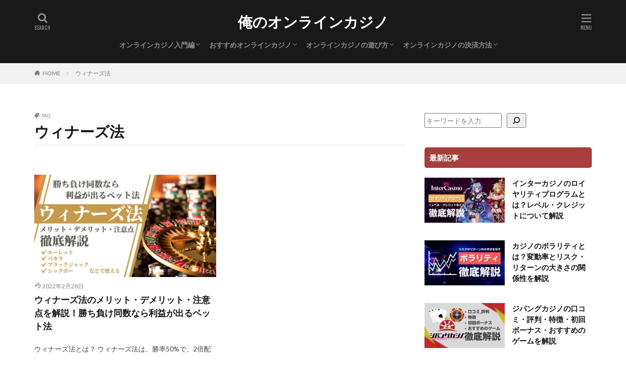

--- FILE ---
content_type: text/html; charset=UTF-8
request_url: https://mymakie.com/tag/%E3%82%A6%E3%82%A3%E3%83%8A%E3%83%BC%E3%82%BA%E6%B3%95/
body_size: 16211
content:

<!DOCTYPE html>

<html lang="ja" prefix="og: http://ogp.me/ns#" class="t-html 
">

<head prefix="og: http://ogp.me/ns# fb: http://ogp.me/ns/fb# article: http://ogp.me/ns/article#">
<meta charset="UTF-8">
<title>ウィナーズ法│俺のオンラインカジノ</title>
<meta name='robots' content='max-image-preview:large' />
<style id='wp-img-auto-sizes-contain-inline-css' type='text/css'>
img:is([sizes=auto i],[sizes^="auto," i]){contain-intrinsic-size:3000px 1500px}
/*# sourceURL=wp-img-auto-sizes-contain-inline-css */
</style>
<link rel='stylesheet' id='dashicons-css' href='https://mymakie.com/wp-includes/css/dashicons.min.css?ver=6.9' type='text/css' media='all' />
<link rel='stylesheet' id='thickbox-css' href='https://mymakie.com/wp-includes/js/thickbox/thickbox.css?ver=6.9' type='text/css' media='all' />
<link rel='stylesheet' id='wp-block-library-css' href='https://mymakie.com/wp-includes/css/dist/block-library/style.min.css?ver=6.9' type='text/css' media='all' />
<style id='wp-block-categories-inline-css' type='text/css'>
.wp-block-categories{box-sizing:border-box}.wp-block-categories.alignleft{margin-right:2em}.wp-block-categories.alignright{margin-left:2em}.wp-block-categories.wp-block-categories-dropdown.aligncenter{text-align:center}.wp-block-categories .wp-block-categories__label{display:block;width:100%}
/*# sourceURL=https://mymakie.com/wp-includes/blocks/categories/style.min.css */
</style>
<style id='wp-block-search-inline-css' type='text/css'>
.wp-block-search__button{margin-left:10px;word-break:normal}.wp-block-search__button.has-icon{line-height:0}.wp-block-search__button svg{height:1.25em;min-height:24px;min-width:24px;width:1.25em;fill:currentColor;vertical-align:text-bottom}:where(.wp-block-search__button){border:1px solid #ccc;padding:6px 10px}.wp-block-search__inside-wrapper{display:flex;flex:auto;flex-wrap:nowrap;max-width:100%}.wp-block-search__label{width:100%}.wp-block-search.wp-block-search__button-only .wp-block-search__button{box-sizing:border-box;display:flex;flex-shrink:0;justify-content:center;margin-left:0;max-width:100%}.wp-block-search.wp-block-search__button-only .wp-block-search__inside-wrapper{min-width:0!important;transition-property:width}.wp-block-search.wp-block-search__button-only .wp-block-search__input{flex-basis:100%;transition-duration:.3s}.wp-block-search.wp-block-search__button-only.wp-block-search__searchfield-hidden,.wp-block-search.wp-block-search__button-only.wp-block-search__searchfield-hidden .wp-block-search__inside-wrapper{overflow:hidden}.wp-block-search.wp-block-search__button-only.wp-block-search__searchfield-hidden .wp-block-search__input{border-left-width:0!important;border-right-width:0!important;flex-basis:0;flex-grow:0;margin:0;min-width:0!important;padding-left:0!important;padding-right:0!important;width:0!important}:where(.wp-block-search__input){appearance:none;border:1px solid #949494;flex-grow:1;font-family:inherit;font-size:inherit;font-style:inherit;font-weight:inherit;letter-spacing:inherit;line-height:inherit;margin-left:0;margin-right:0;min-width:3rem;padding:8px;text-decoration:unset!important;text-transform:inherit}:where(.wp-block-search__button-inside .wp-block-search__inside-wrapper){background-color:#fff;border:1px solid #949494;box-sizing:border-box;padding:4px}:where(.wp-block-search__button-inside .wp-block-search__inside-wrapper) .wp-block-search__input{border:none;border-radius:0;padding:0 4px}:where(.wp-block-search__button-inside .wp-block-search__inside-wrapper) .wp-block-search__input:focus{outline:none}:where(.wp-block-search__button-inside .wp-block-search__inside-wrapper) :where(.wp-block-search__button){padding:4px 8px}.wp-block-search.aligncenter .wp-block-search__inside-wrapper{margin:auto}.wp-block[data-align=right] .wp-block-search.wp-block-search__button-only .wp-block-search__inside-wrapper{float:right}
/*# sourceURL=https://mymakie.com/wp-includes/blocks/search/style.min.css */
</style>
<style id='wp-block-columns-inline-css' type='text/css'>
.wp-block-columns{box-sizing:border-box;display:flex;flex-wrap:wrap!important}@media (min-width:782px){.wp-block-columns{flex-wrap:nowrap!important}}.wp-block-columns{align-items:normal!important}.wp-block-columns.are-vertically-aligned-top{align-items:flex-start}.wp-block-columns.are-vertically-aligned-center{align-items:center}.wp-block-columns.are-vertically-aligned-bottom{align-items:flex-end}@media (max-width:781px){.wp-block-columns:not(.is-not-stacked-on-mobile)>.wp-block-column{flex-basis:100%!important}}@media (min-width:782px){.wp-block-columns:not(.is-not-stacked-on-mobile)>.wp-block-column{flex-basis:0;flex-grow:1}.wp-block-columns:not(.is-not-stacked-on-mobile)>.wp-block-column[style*=flex-basis]{flex-grow:0}}.wp-block-columns.is-not-stacked-on-mobile{flex-wrap:nowrap!important}.wp-block-columns.is-not-stacked-on-mobile>.wp-block-column{flex-basis:0;flex-grow:1}.wp-block-columns.is-not-stacked-on-mobile>.wp-block-column[style*=flex-basis]{flex-grow:0}:where(.wp-block-columns){margin-bottom:1.75em}:where(.wp-block-columns.has-background){padding:1.25em 2.375em}.wp-block-column{flex-grow:1;min-width:0;overflow-wrap:break-word;word-break:break-word}.wp-block-column.is-vertically-aligned-top{align-self:flex-start}.wp-block-column.is-vertically-aligned-center{align-self:center}.wp-block-column.is-vertically-aligned-bottom{align-self:flex-end}.wp-block-column.is-vertically-aligned-stretch{align-self:stretch}.wp-block-column.is-vertically-aligned-bottom,.wp-block-column.is-vertically-aligned-center,.wp-block-column.is-vertically-aligned-top{width:100%}
/*# sourceURL=https://mymakie.com/wp-includes/blocks/columns/style.min.css */
</style>
<style id='wp-block-group-inline-css' type='text/css'>
.wp-block-group{box-sizing:border-box}:where(.wp-block-group.wp-block-group-is-layout-constrained){position:relative}
/*# sourceURL=https://mymakie.com/wp-includes/blocks/group/style.min.css */
</style>
<style id='global-styles-inline-css' type='text/css'>
:root{--wp--preset--aspect-ratio--square: 1;--wp--preset--aspect-ratio--4-3: 4/3;--wp--preset--aspect-ratio--3-4: 3/4;--wp--preset--aspect-ratio--3-2: 3/2;--wp--preset--aspect-ratio--2-3: 2/3;--wp--preset--aspect-ratio--16-9: 16/9;--wp--preset--aspect-ratio--9-16: 9/16;--wp--preset--color--black: #000000;--wp--preset--color--cyan-bluish-gray: #abb8c3;--wp--preset--color--white: #ffffff;--wp--preset--color--pale-pink: #f78da7;--wp--preset--color--vivid-red: #cf2e2e;--wp--preset--color--luminous-vivid-orange: #ff6900;--wp--preset--color--luminous-vivid-amber: #fcb900;--wp--preset--color--light-green-cyan: #7bdcb5;--wp--preset--color--vivid-green-cyan: #00d084;--wp--preset--color--pale-cyan-blue: #8ed1fc;--wp--preset--color--vivid-cyan-blue: #0693e3;--wp--preset--color--vivid-purple: #9b51e0;--wp--preset--gradient--vivid-cyan-blue-to-vivid-purple: linear-gradient(135deg,rgb(6,147,227) 0%,rgb(155,81,224) 100%);--wp--preset--gradient--light-green-cyan-to-vivid-green-cyan: linear-gradient(135deg,rgb(122,220,180) 0%,rgb(0,208,130) 100%);--wp--preset--gradient--luminous-vivid-amber-to-luminous-vivid-orange: linear-gradient(135deg,rgb(252,185,0) 0%,rgb(255,105,0) 100%);--wp--preset--gradient--luminous-vivid-orange-to-vivid-red: linear-gradient(135deg,rgb(255,105,0) 0%,rgb(207,46,46) 100%);--wp--preset--gradient--very-light-gray-to-cyan-bluish-gray: linear-gradient(135deg,rgb(238,238,238) 0%,rgb(169,184,195) 100%);--wp--preset--gradient--cool-to-warm-spectrum: linear-gradient(135deg,rgb(74,234,220) 0%,rgb(151,120,209) 20%,rgb(207,42,186) 40%,rgb(238,44,130) 60%,rgb(251,105,98) 80%,rgb(254,248,76) 100%);--wp--preset--gradient--blush-light-purple: linear-gradient(135deg,rgb(255,206,236) 0%,rgb(152,150,240) 100%);--wp--preset--gradient--blush-bordeaux: linear-gradient(135deg,rgb(254,205,165) 0%,rgb(254,45,45) 50%,rgb(107,0,62) 100%);--wp--preset--gradient--luminous-dusk: linear-gradient(135deg,rgb(255,203,112) 0%,rgb(199,81,192) 50%,rgb(65,88,208) 100%);--wp--preset--gradient--pale-ocean: linear-gradient(135deg,rgb(255,245,203) 0%,rgb(182,227,212) 50%,rgb(51,167,181) 100%);--wp--preset--gradient--electric-grass: linear-gradient(135deg,rgb(202,248,128) 0%,rgb(113,206,126) 100%);--wp--preset--gradient--midnight: linear-gradient(135deg,rgb(2,3,129) 0%,rgb(40,116,252) 100%);--wp--preset--font-size--small: 13px;--wp--preset--font-size--medium: 20px;--wp--preset--font-size--large: 36px;--wp--preset--font-size--x-large: 42px;--wp--preset--spacing--20: 0.44rem;--wp--preset--spacing--30: 0.67rem;--wp--preset--spacing--40: 1rem;--wp--preset--spacing--50: 1.5rem;--wp--preset--spacing--60: 2.25rem;--wp--preset--spacing--70: 3.38rem;--wp--preset--spacing--80: 5.06rem;--wp--preset--shadow--natural: 6px 6px 9px rgba(0, 0, 0, 0.2);--wp--preset--shadow--deep: 12px 12px 50px rgba(0, 0, 0, 0.4);--wp--preset--shadow--sharp: 6px 6px 0px rgba(0, 0, 0, 0.2);--wp--preset--shadow--outlined: 6px 6px 0px -3px rgb(255, 255, 255), 6px 6px rgb(0, 0, 0);--wp--preset--shadow--crisp: 6px 6px 0px rgb(0, 0, 0);}:where(.is-layout-flex){gap: 0.5em;}:where(.is-layout-grid){gap: 0.5em;}body .is-layout-flex{display: flex;}.is-layout-flex{flex-wrap: wrap;align-items: center;}.is-layout-flex > :is(*, div){margin: 0;}body .is-layout-grid{display: grid;}.is-layout-grid > :is(*, div){margin: 0;}:where(.wp-block-columns.is-layout-flex){gap: 2em;}:where(.wp-block-columns.is-layout-grid){gap: 2em;}:where(.wp-block-post-template.is-layout-flex){gap: 1.25em;}:where(.wp-block-post-template.is-layout-grid){gap: 1.25em;}.has-black-color{color: var(--wp--preset--color--black) !important;}.has-cyan-bluish-gray-color{color: var(--wp--preset--color--cyan-bluish-gray) !important;}.has-white-color{color: var(--wp--preset--color--white) !important;}.has-pale-pink-color{color: var(--wp--preset--color--pale-pink) !important;}.has-vivid-red-color{color: var(--wp--preset--color--vivid-red) !important;}.has-luminous-vivid-orange-color{color: var(--wp--preset--color--luminous-vivid-orange) !important;}.has-luminous-vivid-amber-color{color: var(--wp--preset--color--luminous-vivid-amber) !important;}.has-light-green-cyan-color{color: var(--wp--preset--color--light-green-cyan) !important;}.has-vivid-green-cyan-color{color: var(--wp--preset--color--vivid-green-cyan) !important;}.has-pale-cyan-blue-color{color: var(--wp--preset--color--pale-cyan-blue) !important;}.has-vivid-cyan-blue-color{color: var(--wp--preset--color--vivid-cyan-blue) !important;}.has-vivid-purple-color{color: var(--wp--preset--color--vivid-purple) !important;}.has-black-background-color{background-color: var(--wp--preset--color--black) !important;}.has-cyan-bluish-gray-background-color{background-color: var(--wp--preset--color--cyan-bluish-gray) !important;}.has-white-background-color{background-color: var(--wp--preset--color--white) !important;}.has-pale-pink-background-color{background-color: var(--wp--preset--color--pale-pink) !important;}.has-vivid-red-background-color{background-color: var(--wp--preset--color--vivid-red) !important;}.has-luminous-vivid-orange-background-color{background-color: var(--wp--preset--color--luminous-vivid-orange) !important;}.has-luminous-vivid-amber-background-color{background-color: var(--wp--preset--color--luminous-vivid-amber) !important;}.has-light-green-cyan-background-color{background-color: var(--wp--preset--color--light-green-cyan) !important;}.has-vivid-green-cyan-background-color{background-color: var(--wp--preset--color--vivid-green-cyan) !important;}.has-pale-cyan-blue-background-color{background-color: var(--wp--preset--color--pale-cyan-blue) !important;}.has-vivid-cyan-blue-background-color{background-color: var(--wp--preset--color--vivid-cyan-blue) !important;}.has-vivid-purple-background-color{background-color: var(--wp--preset--color--vivid-purple) !important;}.has-black-border-color{border-color: var(--wp--preset--color--black) !important;}.has-cyan-bluish-gray-border-color{border-color: var(--wp--preset--color--cyan-bluish-gray) !important;}.has-white-border-color{border-color: var(--wp--preset--color--white) !important;}.has-pale-pink-border-color{border-color: var(--wp--preset--color--pale-pink) !important;}.has-vivid-red-border-color{border-color: var(--wp--preset--color--vivid-red) !important;}.has-luminous-vivid-orange-border-color{border-color: var(--wp--preset--color--luminous-vivid-orange) !important;}.has-luminous-vivid-amber-border-color{border-color: var(--wp--preset--color--luminous-vivid-amber) !important;}.has-light-green-cyan-border-color{border-color: var(--wp--preset--color--light-green-cyan) !important;}.has-vivid-green-cyan-border-color{border-color: var(--wp--preset--color--vivid-green-cyan) !important;}.has-pale-cyan-blue-border-color{border-color: var(--wp--preset--color--pale-cyan-blue) !important;}.has-vivid-cyan-blue-border-color{border-color: var(--wp--preset--color--vivid-cyan-blue) !important;}.has-vivid-purple-border-color{border-color: var(--wp--preset--color--vivid-purple) !important;}.has-vivid-cyan-blue-to-vivid-purple-gradient-background{background: var(--wp--preset--gradient--vivid-cyan-blue-to-vivid-purple) !important;}.has-light-green-cyan-to-vivid-green-cyan-gradient-background{background: var(--wp--preset--gradient--light-green-cyan-to-vivid-green-cyan) !important;}.has-luminous-vivid-amber-to-luminous-vivid-orange-gradient-background{background: var(--wp--preset--gradient--luminous-vivid-amber-to-luminous-vivid-orange) !important;}.has-luminous-vivid-orange-to-vivid-red-gradient-background{background: var(--wp--preset--gradient--luminous-vivid-orange-to-vivid-red) !important;}.has-very-light-gray-to-cyan-bluish-gray-gradient-background{background: var(--wp--preset--gradient--very-light-gray-to-cyan-bluish-gray) !important;}.has-cool-to-warm-spectrum-gradient-background{background: var(--wp--preset--gradient--cool-to-warm-spectrum) !important;}.has-blush-light-purple-gradient-background{background: var(--wp--preset--gradient--blush-light-purple) !important;}.has-blush-bordeaux-gradient-background{background: var(--wp--preset--gradient--blush-bordeaux) !important;}.has-luminous-dusk-gradient-background{background: var(--wp--preset--gradient--luminous-dusk) !important;}.has-pale-ocean-gradient-background{background: var(--wp--preset--gradient--pale-ocean) !important;}.has-electric-grass-gradient-background{background: var(--wp--preset--gradient--electric-grass) !important;}.has-midnight-gradient-background{background: var(--wp--preset--gradient--midnight) !important;}.has-small-font-size{font-size: var(--wp--preset--font-size--small) !important;}.has-medium-font-size{font-size: var(--wp--preset--font-size--medium) !important;}.has-large-font-size{font-size: var(--wp--preset--font-size--large) !important;}.has-x-large-font-size{font-size: var(--wp--preset--font-size--x-large) !important;}
:where(.wp-block-columns.is-layout-flex){gap: 2em;}:where(.wp-block-columns.is-layout-grid){gap: 2em;}
/*# sourceURL=global-styles-inline-css */
</style>
<style id='core-block-supports-inline-css' type='text/css'>
.wp-container-core-columns-is-layout-9d6595d7{flex-wrap:nowrap;}
/*# sourceURL=core-block-supports-inline-css */
</style>

<style id='classic-theme-styles-inline-css' type='text/css'>
/*! This file is auto-generated */
.wp-block-button__link{color:#fff;background-color:#32373c;border-radius:9999px;box-shadow:none;text-decoration:none;padding:calc(.667em + 2px) calc(1.333em + 2px);font-size:1.125em}.wp-block-file__button{background:#32373c;color:#fff;text-decoration:none}
/*# sourceURL=/wp-includes/css/classic-themes.min.css */
</style>
<link rel='stylesheet' id='contact-form-7-css' href='https://mymakie.com/wp-content/plugins/contact-form-7/includes/css/styles.css?ver=5.9.5' type='text/css' media='all' />
<script type="text/javascript" src="https://mymakie.com/wp-includes/js/jquery/jquery.min.js?ver=3.7.1" id="jquery-core-js"></script>
<script type="text/javascript" src="https://mymakie.com/wp-includes/js/jquery/jquery-migrate.min.js?ver=3.4.1" id="jquery-migrate-js"></script>
<link rel="https://api.w.org/" href="https://mymakie.com/wp-json/" /><link rel="alternate" title="JSON" type="application/json" href="https://mymakie.com/wp-json/wp/v2/tags/72" /><link class="css-async" rel href="https://mymakie.com/wp-content/themes/the-thor/css/icon.min.css">
<link class="css-async" rel href="https://fonts.googleapis.com/css?family=Lato:100,300,400,700,900">
<link class="css-async" rel href="https://fonts.googleapis.com/css?family=Fjalla+One">
<link class="css-async" rel href="https://fonts.googleapis.com/css?family=Noto+Sans+JP:100,200,300,400,500,600,700,800,900">
<link rel="stylesheet" href="https://mymakie.com/wp-content/themes/the-thor/style.min.css">
<link rel="stylesheet" href="https://mymakie.com/wp-content/themes/the-thor-child/style-user.css?1635131404">
<script src="https://ajax.googleapis.com/ajax/libs/jquery/1.12.4/jquery.min.js"></script>
<meta http-equiv="X-UA-Compatible" content="IE=edge">
<meta name="viewport" content="width=device-width, initial-scale=1, viewport-fit=cover"/>
<script>
(function(i,s,o,g,r,a,m){i['GoogleAnalyticsObject']=r;i[r]=i[r]||function(){
(i[r].q=i[r].q||[]).push(arguments)},i[r].l=1*new Date();a=s.createElement(o),
m=s.getElementsByTagName(o)[0];a.async=1;a.src=g;m.parentNode.insertBefore(a,m)
})(window,document,'script','https://www.google-analytics.com/analytics.js','ga');

ga('create', 'UA-210877558-1', 'auto');
ga('send', 'pageview');
</script>
<style>
.t-headerColor .l-header{background-color:#191919;}.t-headerColor .globalNavi::before{background: -webkit-gradient(linear,left top,right top,color-stop(0%,rgba(255,255,255,0)),color-stop(100%,#191919));}.t-headerColor .subNavi__link-pickup:hover{color:#191919;}.the__ribbon{background-color:#ff0000}.the__ribbon:after{border-left-color:#ff0000; border-right-color:#ff0000}.content .es-LiconBox:before{background-color:#a83f3f;}.content .es-LiconCircle:before{background-color:#a83f3f;}.content .es-BTiconBox:before{background-color:#a83f3f;}.content .es-BTiconCircle:before{background-color:#a83f3f;}.content .es-BiconObi{border-color:#a83f3f;}.content .es-BiconCorner:before{background-color:#a83f3f;}.content .es-BiconCircle:before{background-color:#a83f3f;}.content .es-BmarkHatena::before{background-color:#005293;}.content .es-BmarkExcl::before{background-color:#b60105;}.content .es-BmarkQ::before{background-color:#005293;}.content .es-BmarkQ::after{border-top-color:#005293;}.content .es-BmarkA::before{color:#b60105;}.content .es-BsubTradi::before{color:#ffffff;background-color:#b60105;border-color:#b60105;}.btn__link-primary{color:#ffffff; background-color:#3f3f3f;}.content .btn__link-primary{color:#ffffff; background-color:#3f3f3f;}.searchBtn__contentInner .btn__link-search{color:#ffffff; background-color:#3f3f3f;}.btn__link-secondary{color:#ffffff; background-color:#3f3f3f;}.content .btn__link-secondary{color:#ffffff; background-color:#3f3f3f;}.btn__link-search{color:#ffffff; background-color:#3f3f3f;}.btn__link-normal{color:#3f3f3f;}.content .btn__link-normal{color:#3f3f3f;}.btn__link-normal:hover{background-color:#3f3f3f;}.content .btn__link-normal:hover{background-color:#3f3f3f;}.comments__list .comment-reply-link{color:#3f3f3f;}.comments__list .comment-reply-link:hover{background-color:#3f3f3f;}@media only screen and (min-width: 992px){.subNavi__link-pickup{color:#3f3f3f;}}@media only screen and (min-width: 992px){.subNavi__link-pickup:hover{background-color:#3f3f3f;}}.partsH2-3 h2{color:#191919; border-color:#000000;}.partsH3-11 h3{color:#191919; border-color:#a93f3f;}.partsH4-71 h4{color:#191919;}.partsH4-71 h4::after{border-color:#a93f3f;}.content h5{color:#191919}.content ul > li::before{color:#a83f3f;}.content ul{color:#191919;}.content ol > li::before{color:#a83f3f; border-color:#a83f3f;}.content ol > li > ol > li::before{background-color:#a83f3f; border-color:#a83f3f;}.content ol > li > ol > li > ol > li::before{color:#a83f3f; border-color:#a83f3f;}.content ol{color:#191919;}.content .balloon .balloon__text{color:#191919; background-color:#f2f2f2;}.content .balloon .balloon__text-left:before{border-left-color:#f2f2f2;}.content .balloon .balloon__text-right:before{border-right-color:#f2f2f2;}.content .balloon-boder .balloon__text{color:#191919; background-color:#ffffff;  border-color:#d8d8d8;}.content .balloon-boder .balloon__text-left:before{border-left-color:#d8d8d8;}.content .balloon-boder .balloon__text-left:after{border-left-color:#ffffff;}.content .balloon-boder .balloon__text-right:before{border-right-color:#d8d8d8;}.content .balloon-boder .balloon__text-right:after{border-right-color:#ffffff;}.content blockquote{color:#191919; background-color:#f2f2f2;}.content blockquote::before{color:#d8d8d8;}.content table{color:#191919; border-top-color:#E5E5E5; border-left-color:#E5E5E5;}.content table th{background:#7f7f7f; color:#ffffff; ;border-right-color:#E5E5E5; border-bottom-color:#E5E5E5;}.content table td{background:#ffffff; ;border-right-color:#E5E5E5; border-bottom-color:#E5E5E5;}.content table tr:nth-child(odd) td{background-color:#f2f2f2;}
</style>
<style type="text/css">.broken_link, a.broken_link {
	text-decoration: line-through;
}</style><link rel="icon" href="https://mymakie.com/wp-content/uploads/2021/10/cropped-オンラインカジノおすすめファビコン-32x32.png" sizes="32x32" />
<link rel="icon" href="https://mymakie.com/wp-content/uploads/2021/10/cropped-オンラインカジノおすすめファビコン-192x192.png" sizes="192x192" />
<link rel="apple-touch-icon" href="https://mymakie.com/wp-content/uploads/2021/10/cropped-オンラインカジノおすすめファビコン-180x180.png" />
<meta name="msapplication-TileImage" content="https://mymakie.com/wp-content/uploads/2021/10/cropped-オンラインカジノおすすめファビコン-270x270.png" />
		<style type="text/css" id="wp-custom-css">
			/* お問い合わせデザイン */
/* アスタリスク（必須項目） */
.asterisk {
	margin: 0 0 0 0.2em;
	color: #f5637a;
}
/* 項目名を太字にする */
form p {
	font-weight: 600;
}
/* 入力項目を見やすくする */
input.wpcf7-form-control.wpcf7-text,
textarea.wpcf7-form-control.wpcf7-textarea {
	width: 100%;
	padding: 8px 15px;
	margin-right: 10px;
	margin-top: 10px;
	border: 1px solid #d0d5d8;
	border-radius: 3px;
}
textarea.wpcf7-form-control.wpcf7-textarea {
	height: 200px;
}
/* 必須項目の入力欄を黄色にする */
input.wpcf7-form-control.wpcf7-text.wpcf7-validates-as-required {
	background: rgba(255, 255, 142, 0.46);
}
/* 送信ボタンを見やすくする */
input.wpcf7-submit {
	width: 80%;
	height: 80px;
	background: #27c038;
	color: #fff;
	font-size: 20px;
	font-weight: 600;
        border-radius: 25px;
        transition: .4s;
}
input.wpcf7-submit:hover {
        background-color: #ffa500;
        letter-spacing: 10px;
}
/* エラーメッセージを見やすくする */
span.wpcf7-not-valid-tip,
.wpcf7-response-output.wpcf7-validation-errors {
	color: red;
	font-weight: 600;
}		</style>
		<meta property="og:site_name" content="俺のオンラインカジノ" />
<meta property="og:type" content="website" />
<meta property="og:title" content="ウィナーズ法│俺のオンラインカジノ" />
<meta property="og:description" content="オンラインカジノ専門情報サイト" />
<meta property="og:url" content="https://mymakie.com/tag/%e3%82%a6%e3%82%a3%e3%83%8a%e3%83%bc%e3%82%ba%e6%b3%95/" />
<meta property="og:image" content="https://mymakie.com/wp-content/themes/the-thor/img/img_no_768.gif" />
<meta name="twitter:card" content="summary" />

<!-- Google tag (gtag.js) -->
<script async src="https://www.googletagmanager.com/gtag/js?id=G-KNYM5R2787"></script>
<script>
  window.dataLayer = window.dataLayer || [];
  function gtag(){dataLayer.push(arguments);}
  gtag('js', new Date());

  gtag('config', 'G-KNYM5R2787');
</script>
</head>
<body data-rsssl=1 class=" t-logoSp t-logoPc t-headerCenter t-headerColor" id="top">
    <header class="l-header"> <div class="container container-header"><p class="siteTitle"><a class="siteTitle__link" href="https://mymakie.com">俺のオンラインカジノ  </a></p><nav class="globalNavi"><div class="globalNavi__inner"><ul class="globalNavi__list"><li id="menu-item-386" class="menu-item menu-item-type-taxonomy menu-item-object-category menu-item-has-children menu-item-386"><a href="https://mymakie.com/category/begin/">オンラインカジノ入門編</a><ul class="sub-menu"><li id="menu-item-390" class="menu-item menu-item-type-post_type menu-item-object-post menu-item-390"><a href="https://mymakie.com/online-casino/">オンラインカジノとは？</a></li><li id="menu-item-391" class="menu-item menu-item-type-post_type menu-item-object-post menu-item-391"><a href="https://mymakie.com/online-casino-illegal/">オンラインカジノは違法？合法？</a></li><li id="menu-item-392" class="menu-item menu-item-type-post_type menu-item-object-post menu-item-392"><a href="https://mymakie.com/online-casino-tax/">オンラインカジノの税金</a></li><li id="menu-item-393" class="menu-item menu-item-type-post_type menu-item-object-post menu-item-393"><a href="https://mymakie.com/online-casino-earn/">オンラインカジノは稼げる？</a></li><li id="menu-item-394" class="menu-item menu-item-type-post_type menu-item-object-post menu-item-394"><a href="https://mymakie.com/online-casino-register/">オンラインカジノへの登録方法</a></li><li id="menu-item-395" class="menu-item menu-item-type-post_type menu-item-object-post menu-item-395"><a href="https://mymakie.com/online-casino-payment/">オンラインカジノの入金方法</a></li><li id="menu-item-396" class="menu-item menu-item-type-post_type menu-item-object-post menu-item-396"><a href="https://mymakie.com/online-casino-bonus/">オンラインカジノボーナスの種類</a></li></ul></li><li id="menu-item-387" class="menu-item menu-item-type-taxonomy menu-item-object-category menu-item-has-children menu-item-387"><a href="https://mymakie.com/category/casino/">おすすめオンラインカジノ</a><ul class="sub-menu"><li id="menu-item-397" class="menu-item menu-item-type-post_type menu-item-object-post menu-item-397"><a href="https://mymakie.com/verajohncasino/">ベラジョンカジノ</a></li><li id="menu-item-398" class="menu-item menu-item-type-post_type menu-item-object-post menu-item-398"><a href="https://mymakie.com/beebet/">BeeBet</a></li><li id="menu-item-399" class="menu-item menu-item-type-post_type menu-item-object-post menu-item-399"><a href="https://mymakie.com/inter-casino/">インターカジノ</a></li><li id="menu-item-1883" class="menu-item menu-item-type-post_type menu-item-object-post menu-item-1883"><a href="https://mymakie.com/casino-secret/">カジノシークレット</a></li><li id="menu-item-400" class="menu-item menu-item-type-post_type menu-item-object-post menu-item-400"><a href="https://mymakie.com/yuugado/">遊雅堂</a></li><li id="menu-item-401" class="menu-item menu-item-type-post_type menu-item-object-post menu-item-401"><a href="https://mymakie.com/mystino/">ミスティーノカジノ</a></li><li id="menu-item-1414" class="menu-item menu-item-type-post_type menu-item-object-post menu-item-1414"><a href="https://mymakie.com/luckyniki-casino/">ラッキーニッキーカジノ</a></li><li id="menu-item-1347" class="menu-item menu-item-type-post_type menu-item-object-post menu-item-1347"><a href="https://mymakie.com/casitabi/">カジ旅</a></li></ul></li><li id="menu-item-388" class="menu-item menu-item-type-taxonomy menu-item-object-category menu-item-has-children menu-item-388"><a href="https://mymakie.com/category/play/">オンラインカジノの遊び方</a><ul class="sub-menu"><li id="menu-item-408" class="menu-item menu-item-type-post_type menu-item-object-post menu-item-408"><a href="https://mymakie.com/game-type/">カジノゲームの種類</a></li></ul></li><li id="menu-item-389" class="menu-item menu-item-type-taxonomy menu-item-object-category menu-item-has-children menu-item-389"><a href="https://mymakie.com/category/settlement/">オンラインカジノの決済方法</a><ul class="sub-menu"><li id="menu-item-402" class="menu-item menu-item-type-post_type menu-item-object-post menu-item-402"><a href="https://mymakie.com/online-casino-settlement/">オンラインカジノの決済方法</a></li><li id="menu-item-407" class="menu-item menu-item-type-post_type menu-item-object-post menu-item-407"><a href="https://mymakie.com/credit-card/">クレジットカード</a></li><li id="menu-item-403" class="menu-item menu-item-type-post_type menu-item-object-post menu-item-403"><a href="https://mymakie.com/crypto-currency/">仮想通貨</a></li><li id="menu-item-406" class="menu-item menu-item-type-post_type menu-item-object-post menu-item-406"><a href="https://mymakie.com/ecopayz/">ecoPayz</a></li><li id="menu-item-405" class="menu-item menu-item-type-post_type menu-item-object-post menu-item-405"><a href="https://mymakie.com/venuspoint/">VenusPoint</a></li><li id="menu-item-404" class="menu-item menu-item-type-post_type menu-item-object-post menu-item-404"><a href="https://mymakie.com/iwallet/">iWallet</a></li><li id="menu-item-2014" class="menu-item menu-item-type-post_type menu-item-object-post menu-item-2014"><a href="https://mymakie.com/muchbetter/">MuchBetter</a></li></ul></li></ul></div></nav><nav class="subNavi"> </nav><div class="searchBtn ">  <input class="searchBtn__checkbox" id="searchBtn-checkbox" type="checkbox">  <label class="searchBtn__link searchBtn__link-text icon-search" for="searchBtn-checkbox"></label>  <label class="searchBtn__unshown" for="searchBtn-checkbox"></label>  <div class="searchBtn__content"> <div class="searchBtn__scroll"><label class="searchBtn__close" for="searchBtn-checkbox"><i class="icon-close"></i>CLOSE</label><div class="searchBtn__contentInner">  <aside class="widget">  <div class="widgetSearch"> <form method="get" action="https://mymakie.com" target="_top">  <div class="widgetSearch__contents"> <h3 class="heading heading-tertiary">キーワード</h3> <input class="widgetSearch__input widgetSearch__input-max" type="text" name="s" placeholder="キーワードを入力" value=""></div>  <div class="widgetSearch__contents"> <h3 class="heading heading-tertiary">カテゴリー</h3><select  name='cat' id='cat_697086662d307' class='widgetSearch__select'><option value=''>カテゴリーを選択</option><option class="level-0" value="2">オンラインカジノ入門編</option><option class="level-0" value="3">オンラインカジノ実践編</option><option class="level-0" value="4">おすすめオンラインカジノ</option><option class="level-0" value="5">オンラインカジノの遊び方</option><option class="level-0" value="6">オンラインカジノの決済方法</option><option class="level-0" value="7">オンラインカジノ攻略法</option><option class="level-0" value="8">カジノ法案</option></select>  </div>  <div class="widgetSearch__tag"> <h3 class="heading heading-tertiary">タグ</h3> <label><input class="widgetSearch__check" type="checkbox" name="tag[]" value="10%e6%b3%95" /><span class="widgetSearch__checkLabel">10%法</span></label><label><input class="widgetSearch__check" type="checkbox" name="tag[]" value="%e3%83%a9%e3%83%96%e3%82%b7%e3%82%a7%e3%83%bc%e3%83%ab%e6%b3%95" /><span class="widgetSearch__checkLabel">ラブシェール法</span></label><label><input class="widgetSearch__check" type="checkbox" name="tag[]" value="%e3%83%9e%e3%83%8d%e3%83%bc%e3%83%9b%e3%82%a4%e3%83%bc%e3%83%ab" /><span class="widgetSearch__checkLabel">マネーホイール</span></label><label><input class="widgetSearch__check" type="checkbox" name="tag[]" value="%e3%83%9e%e3%83%8d%e3%83%bc%e3%83%ab%e3%83%bc%e3%83%ac%e3%83%83%e3%83%88" /><span class="widgetSearch__checkLabel">マネールーレット</span></label><label><input class="widgetSearch__check" type="checkbox" name="tag[]" value="%e3%83%9e%e3%83%b3%e3%82%b7%e3%83%a5%e3%83%aa%e3%82%a2%e3%83%b3%e6%b3%95" /><span class="widgetSearch__checkLabel">マンシュリアン法</span></label><label><input class="widgetSearch__check" type="checkbox" name="tag[]" value="%e3%83%9e%e3%83%bc%e3%83%81%e3%83%b3%e3%82%b2%e3%83%bc%e3%83%ab%e6%b3%95" /><span class="widgetSearch__checkLabel">マーチンゲール法</span></label><label><input class="widgetSearch__check" type="checkbox" name="tag[]" value="%e3%83%9f%e3%83%8b%e3%83%9e%e3%83%a0%e3%83%99%e3%83%83%e3%83%88" /><span class="widgetSearch__checkLabel">ミニマムベット</span></label><label><input class="widgetSearch__check" type="checkbox" name="tag[]" value="%e3%83%9f%e3%83%a9%e3%82%af%e3%83%ab%e3%82%ab%e3%82%b8%e3%83%8e" /><span class="widgetSearch__checkLabel">ミラクルカジノ</span></label><label><input class="widgetSearch__check" type="checkbox" name="tag[]" value="%e3%83%a2%e3%83%b3%e3%83%86%e3%82%ab%e3%83%ab%e3%83%ad%e6%b3%95" /><span class="widgetSearch__checkLabel">モンテカルロ法</span></label><label><input class="widgetSearch__check" type="checkbox" name="tag[]" value="%e3%83%a9%e3%82%a4%e3%83%96%e3%82%ab%e3%82%b8%e3%83%8e" /><span class="widgetSearch__checkLabel">ライブカジノ</span></label><label><input class="widgetSearch__check" type="checkbox" name="tag[]" value="%e3%83%a9%e3%82%a4%e3%83%96%e3%82%ab%e3%82%b8%e3%83%8e%e3%83%8f%e3%82%a6%e3%82%b9" /><span class="widgetSearch__checkLabel">ライブカジノハウス</span></label><label><input class="widgetSearch__check" type="checkbox" name="tag[]" value="%e3%83%a9%e3%83%83%e3%82%ad%e3%83%bc%e3%83%8b%e3%83%83%e3%82%ad%e3%83%bc%e3%82%ab%e3%82%b8%e3%83%8e" /><span class="widgetSearch__checkLabel">ラッキーニッキーカジノ</span></label><label><input class="widgetSearch__check" type="checkbox" name="tag[]" value="%e3%83%a9%e3%83%b3%e3%83%89%e3%82%ab%e3%82%b8%e3%83%8e" /><span class="widgetSearch__checkLabel">ランドカジノ</span></label><label><input class="widgetSearch__check" type="checkbox" name="tag[]" value="%e3%83%9e%e3%83%83%e3%83%81%e3%83%99%e3%82%bf%e3%83%bc" /><span class="widgetSearch__checkLabel">マッチベター</span></label><label><input class="widgetSearch__check" type="checkbox" name="tag[]" value="%e3%83%ab%e3%83%bc%e3%83%ab" /><span class="widgetSearch__checkLabel">ルール</span></label><label><input class="widgetSearch__check" type="checkbox" name="tag[]" value="%e3%83%ab%e3%83%bc%e3%83%ac%e3%83%83%e3%83%88" /><span class="widgetSearch__checkLabel">ルーレット</span></label><label><input class="widgetSearch__check" type="checkbox" name="tag[]" value="%e3%83%ac%e3%82%aa%e3%83%99%e3%82%ac%e3%82%b9" /><span class="widgetSearch__checkLabel">レオベガス</span></label><label><input class="widgetSearch__check" type="checkbox" name="tag[]" value="%e3%83%ad%e3%82%a4%e3%83%a4%e3%83%aa%e3%83%86%e3%82%a3%e3%83%97%e3%83%ad%e3%82%b0%e3%83%a9%e3%83%a0" /><span class="widgetSearch__checkLabel">ロイヤリティプログラム</span></label><label><input class="widgetSearch__check" type="checkbox" name="tag[]" value="%e3%83%ad%e3%82%a4%e3%83%a4%e3%83%aa%e3%83%86%e3%82%a3%e3%83%ac%e3%83%99%e3%83%ab" /><span class="widgetSearch__checkLabel">ロイヤリティレベル</span></label><label><input class="widgetSearch__check" type="checkbox" name="tag[]" value="%e3%83%ad%e3%82%a4%e3%83%a4%e3%83%ab%e3%82%b9%e3%83%88%e3%83%ac%e3%83%bc%e3%83%88%e3%83%95%e3%83%a9%e3%83%83%e3%82%b7%e3%83%a5" /><span class="widgetSearch__checkLabel">ロイヤルストレートフラッシュ</span></label><label><input class="widgetSearch__check" type="checkbox" name="tag[]" value="%e3%83%ad%e3%83%bc%e3%83%aa%e3%83%b3%e3%83%81%e3%83%83%e3%83%97" /><span class="widgetSearch__checkLabel">ローリンチップ</span></label><label><input class="widgetSearch__check" type="checkbox" name="tag[]" value="%e3%83%af%e3%82%a4%e3%83%ab%e3%83%89%e3%82%ab%e3%83%bc%e3%83%89" /><span class="widgetSearch__checkLabel">ワイルドカード</span></label><label><input class="widgetSearch__check" type="checkbox" name="tag[]" value="%e3%83%af%e3%82%a4%e3%83%ab%e3%83%89%e3%83%9d%e3%83%bc%e3%82%ab%e3%83%bc" /><span class="widgetSearch__checkLabel">ワイルドポーカー</span></label><label><input class="widgetSearch__check" type="checkbox" name="tag[]" value="%e3%83%af%e3%83%b3%e3%83%80%e3%83%aa%e3%83%bc%e3%83%8e" /><span class="widgetSearch__checkLabel">ワンダリーノ</span></label><label><input class="widgetSearch__check" type="checkbox" name="tag[]" value="%e3%83%9e%e3%83%8a%e3%83%bc" /><span class="widgetSearch__checkLabel">マナー</span></label><label><input class="widgetSearch__check" type="checkbox" name="tag[]" value="%e3%83%9d%e3%83%bc%e3%82%ab%e3%83%bc%e3%82%b9%e3%82%bf%e3%83%bc%e3%82%ba" /><span class="widgetSearch__checkLabel">ポーカースターズ</span></label><label><input class="widgetSearch__check" type="checkbox" name="tag[]" value="%e3%83%b4%e3%82%a3%e3%83%bc%e3%83%8a%e3%82%b9%e3%83%9d%e3%82%a4%e3%83%b3%e3%83%88" /><span class="widgetSearch__checkLabel">ヴィーナスポイント</span></label><label><input class="widgetSearch__check" type="checkbox" name="tag[]" value="%e3%83%99%e3%82%a2%e3%83%93%e3%83%83%e3%82%af%e6%b3%95" /><span class="widgetSearch__checkLabel">ベアビック法</span></label><label><input class="widgetSearch__check" type="checkbox" name="tag[]" value="%e3%83%91%e3%83%bc%e3%83%ac%e3%83%bc%e6%b3%95" /><span class="widgetSearch__checkLabel">パーレー法</span></label><label><input class="widgetSearch__check" type="checkbox" name="tag[]" value="%e3%83%93%e3%83%83%e3%83%88%e3%82%ab%e3%82%b8%e3%83%8e" /><span class="widgetSearch__checkLabel">ビットカジノ</span></label><label><input class="widgetSearch__check" type="checkbox" name="tag[]" value="%e3%83%93%e3%83%83%e3%83%88%e3%82%b3%e3%82%a4%e3%83%b3" /><span class="widgetSearch__checkLabel">ビットコイン</span></label><label><input class="widgetSearch__check" type="checkbox" name="tag[]" value="%e3%83%93%e3%83%87%e3%82%aa%e3%83%9d%e3%83%bc%e3%82%ab%e3%83%bc" /><span class="widgetSearch__checkLabel">ビデオポーカー</span></label><label><input class="widgetSearch__check" type="checkbox" name="tag[]" value="%e3%83%93%e3%83%bc%e3%82%a8%e3%83%83%e3%82%af%e3%82%b9%e3%83%af%e3%83%b3" /><span class="widgetSearch__checkLabel">ビーエックスワン</span></label><label><input class="widgetSearch__check" type="checkbox" name="tag[]" value="%e3%83%94%e3%83%a9%e3%83%9f%e3%83%83%e3%83%89%e6%b3%95" /><span class="widgetSearch__checkLabel">ピラミッド法</span></label><label><input class="widgetSearch__check" type="checkbox" name="tag[]" value="%e3%83%95%e3%82%a1%e3%83%b3%e3%82%bf%e3%83%b3" /><span class="widgetSearch__checkLabel">ファンタン</span></label><label><input class="widgetSearch__check" type="checkbox" name="tag[]" value="%e3%83%95%e3%83%a9%e3%83%af%e3%83%bc%e3%83%99%e3%83%83%e3%83%88%e6%b3%95" /><span class="widgetSearch__checkLabel">フラワーベット法</span></label><label><input class="widgetSearch__check" type="checkbox" name="tag[]" value="%e3%83%96%e3%83%83%e3%82%af%e3%83%a1%e3%83%bc%e3%82%ab%e3%83%bc" /><span class="widgetSearch__checkLabel">ブックメーカー</span></label><label><input class="widgetSearch__check" type="checkbox" name="tag[]" value="%e3%83%96%e3%83%a9%e3%83%83%e3%82%af%e3%82%b8%e3%83%a3%e3%83%83%e3%82%af" /><span class="widgetSearch__checkLabel">ブラックジャック</span></label><label><input class="widgetSearch__check" type="checkbox" name="tag[]" value="%e3%83%99%e3%82%ac%e3%82%a6%e3%82%a9%e3%83%ac%e3%83%83%e3%83%88" /><span class="widgetSearch__checkLabel">ベガウォレット</span></label><label><input class="widgetSearch__check" type="checkbox" name="tag[]" value="%e3%83%9d%e3%83%bc%e3%82%ab%e3%83%bc" /><span class="widgetSearch__checkLabel">ポーカー</span></label><label><input class="widgetSearch__check" type="checkbox" name="tag[]" value="%e3%83%99%e3%83%83%e3%83%88" /><span class="widgetSearch__checkLabel">ベット</span></label><label><input class="widgetSearch__check" type="checkbox" name="tag[]" value="%e3%83%99%e3%83%83%e3%83%88%e6%b3%95" /><span class="widgetSearch__checkLabel">ベット法</span></label><label><input class="widgetSearch__check" type="checkbox" name="tag[]" value="%e3%83%99%e3%83%a9%e3%82%b8%e3%83%a7%e3%83%b3%e3%82%ab%e3%82%b8%e3%83%8e" /><span class="widgetSearch__checkLabel">ベラジョンカジノ</span></label><label><input class="widgetSearch__check" type="checkbox" name="tag[]" value="%e3%83%99%e3%83%bc%e3%82%b7%e3%83%83%e3%82%af%e3%82%b9%e3%83%88%e3%83%a9%e3%83%86%e3%82%b8%e3%83%bc" /><span class="widgetSearch__checkLabel">ベーシックストラテジー</span></label><label><input class="widgetSearch__check" type="checkbox" name="tag[]" value="%e3%83%99%e3%83%bc%e3%82%b7%e3%83%83%e3%82%af%e3%82%b9%e3%83%88%e3%83%a9%e3%83%86%e3%82%b8%e3%83%bc%e3%83%81%e3%83%a3%e3%83%bc%e3%83%88" /><span class="widgetSearch__checkLabel">ベーシックストラテジーチャート</span></label><label><input class="widgetSearch__check" type="checkbox" name="tag[]" value="%e3%83%9a%e3%82%a4%e3%82%a2%e3%82%a6%e3%83%88%e7%8e%87" /><span class="widgetSearch__checkLabel">ペイアウト率</span></label><label><input class="widgetSearch__check" type="checkbox" name="tag[]" value="%e3%83%9a%e3%82%a4%e3%82%bb%e3%83%bc%e3%83%95%e3%82%ab%e3%83%bc%e3%83%89" /><span class="widgetSearch__checkLabel">ペイセーフカード</span></label><label><input class="widgetSearch__check" type="checkbox" name="tag[]" value="%e3%83%9a%e3%82%a4%e3%83%88%e3%83%a9" /><span class="widgetSearch__checkLabel">ペイトラ</span></label><label><input class="widgetSearch__check" type="checkbox" name="tag[]" value="%e3%83%9c%e3%83%a9%e3%83%aa%e3%83%86%e3%82%a3" /><span class="widgetSearch__checkLabel">ボラリティ</span></label><label><input class="widgetSearch__check" type="checkbox" name="tag[]" value="%e3%83%9c%e3%83%b3%e3%82%ba%e3%82%ab%e3%82%b8%e3%83%8e" /><span class="widgetSearch__checkLabel">ボンズカジノ</span></label><label><input class="widgetSearch__check" type="checkbox" name="tag[]" value="%e3%83%9c%e3%83%bc%e3%83%8a%e3%82%b9" /><span class="widgetSearch__checkLabel">ボーナス</span></label><label><input class="widgetSearch__check" type="checkbox" name="tag[]" value="%e3%83%af%e3%83%b3%e3%83%80%e3%83%bc%e3%82%ab%e3%82%b8%e3%83%8e" /><span class="widgetSearch__checkLabel">ワンダーカジノ</span></label><label><input class="widgetSearch__check" type="checkbox" name="tag[]" value="%e4%b8%96%e7%95%8c" /><span class="widgetSearch__checkLabel">世界</span></label><label><input class="widgetSearch__check" type="checkbox" name="tag[]" value="%e3%83%90%e3%82%b9%e3%82%bf%e3%83%93%e3%83%83%e3%83%88" /><span class="widgetSearch__checkLabel">バスタビット</span></label><label><input class="widgetSearch__check" type="checkbox" name="tag[]" value="%e8%b3%ad%e3%81%91%e3%83%aa%e3%83%b3" /><span class="widgetSearch__checkLabel">賭けリン</span></label><label><input class="widgetSearch__check" type="checkbox" name="tag[]" value="%e7%a8%ae%e9%a1%9e" /><span class="widgetSearch__checkLabel">種類</span></label><label><input class="widgetSearch__check" type="checkbox" name="tag[]" value="%e7%a8%bc%e3%81%8e%e6%96%b9" /><span class="widgetSearch__checkLabel">稼ぎ方</span></label><label><input class="widgetSearch__check" type="checkbox" name="tag[]" value="%e7%af%80%e7%a8%8e" /><span class="widgetSearch__checkLabel">節税</span></label><label><input class="widgetSearch__check" type="checkbox" name="tag[]" value="%e7%b5%8c%e6%b8%88%e5%8a%b9%e6%9e%9c" /><span class="widgetSearch__checkLabel">経済効果</span></label><label><input class="widgetSearch__check" type="checkbox" name="tag[]" value="%e7%b5%b1%e5%90%88%e5%9e%8b%e3%83%aa%e3%82%be%e3%83%bc%e3%83%88" /><span class="widgetSearch__checkLabel">統合型リゾート</span></label><label><input class="widgetSearch__check" type="checkbox" name="tag[]" value="%e8%89%b2%e3%83%81%e3%83%83%e3%83%97" /><span class="widgetSearch__checkLabel">色チップ</span></label><label><input class="widgetSearch__check" type="checkbox" name="tag[]" value="%e8%a9%95%e5%88%a4" /><span class="widgetSearch__checkLabel">評判</span></label><label><input class="widgetSearch__check" type="checkbox" name="tag[]" value="%e8%aa%95%e7%94%9f%e6%97%a5%e3%83%9c%e3%83%bc%e3%83%8a%e3%82%b9" /><span class="widgetSearch__checkLabel">誕生日ボーナス</span></label><label><input class="widgetSearch__check" type="checkbox" name="tag[]" value="%e8%b2%a0%e3%81%91%e3%82%8b%e5%8e%9f%e5%9b%a0" /><span class="widgetSearch__checkLabel">負ける原因</span></label><label><input class="widgetSearch__check" type="checkbox" name="tag[]" value="%e8%b3%ad%e3%81%91%e3%81%a3%e3%81%93%e3%83%aa%e3%83%b3%e3%83%aa%e3%83%b3" /><span class="widgetSearch__checkLabel">賭けっこリンリン</span></label><label><input class="widgetSearch__check" type="checkbox" name="tag[]" value="%e8%b3%ad%e3%81%91%e6%9d%a1%e4%bb%b6" /><span class="widgetSearch__checkLabel">賭け条件</span></label><label><input class="widgetSearch__check" type="checkbox" name="tag[]" value="%e7%a2%ba%e7%8e%87" /><span class="widgetSearch__checkLabel">確率</span></label><label><input class="widgetSearch__check" type="checkbox" name="tag[]" value="%e8%b3%ad%e5%8d%9a" /><span class="widgetSearch__checkLabel">賭博</span></label><label><input class="widgetSearch__check" type="checkbox" name="tag[]" value="%e8%b3%ad%e5%8d%9a%e7%bd%aa" /><span class="widgetSearch__checkLabel">賭博罪</span></label><label><input class="widgetSearch__check" type="checkbox" name="tag[]" value="%e8%ba%ab%e5%88%86%e8%a8%bc%e6%98%8e%e6%9b%b8" /><span class="widgetSearch__checkLabel">身分証明書</span></label><label><input class="widgetSearch__check" type="checkbox" name="tag[]" value="%e9%80%86%e3%83%a9%e3%83%96%e3%82%b7%e3%82%a7%e3%83%bc%e3%83%ab%e6%b3%95" /><span class="widgetSearch__checkLabel">逆ラブシェール法</span></label><label><input class="widgetSearch__check" type="checkbox" name="tag[]" value="%e9%81%95%e6%b3%95%e3%82%ab%e3%82%b8%e3%83%8e" /><span class="widgetSearch__checkLabel">違法カジノ</span></label><label><input class="widgetSearch__check" type="checkbox" name="tag[]" value="%e9%82%84%e5%85%83%e7%8e%87" /><span class="widgetSearch__checkLabel">還元率</span></label><label><input class="widgetSearch__check" type="checkbox" name="tag[]" value="%e9%87%8e%e7%90%83" /><span class="widgetSearch__checkLabel">野球</span></label><label><input class="widgetSearch__check" type="checkbox" name="tag[]" value="%e9%8a%80%e8%a1%8c%e9%80%81%e9%87%91" /><span class="widgetSearch__checkLabel">銀行送金</span></label><label><input class="widgetSearch__check" type="checkbox" name="tag[]" value="%e9%97%87%e3%82%ab%e3%82%b8%e3%83%8e" /><span class="widgetSearch__checkLabel">闇カジノ</span></label><label><input class="widgetSearch__check" type="checkbox" name="tag[]" value="%e9%9b%bb%e5%ad%90%e6%b1%ba%e6%b8%88" /><span class="widgetSearch__checkLabel">電子決済</span></label><label><input class="widgetSearch__check" type="checkbox" name="tag[]" value="%e7%a8%8e%e9%87%91" /><span class="widgetSearch__checkLabel">税金</span></label><label><input class="widgetSearch__check" type="checkbox" name="tag[]" value="%e7%a2%ba%e5%ae%9a%e7%94%b3%e5%91%8a" /><span class="widgetSearch__checkLabel">確定申告</span></label><label><input class="widgetSearch__check" type="checkbox" name="tag[]" value="%e4%ba%ba%e6%b0%97" /><span class="widgetSearch__checkLabel">人気</span></label><label><input class="widgetSearch__check" type="checkbox" name="tag[]" value="%e5%bc%95%e3%81%8d" /><span class="widgetSearch__checkLabel">引き</span></label><label><input class="widgetSearch__check" type="checkbox" name="tag[]" value="%e4%bb%ae%e6%83%b3%e9%80%9a%e8%b2%a8" /><span class="widgetSearch__checkLabel">仮想通貨</span></label><label><input class="widgetSearch__check" type="checkbox" name="tag[]" value="%e5%80%99%e8%a3%9c%e5%9c%b0" /><span class="widgetSearch__checkLabel">候補地</span></label><label><input class="widgetSearch__check" type="checkbox" name="tag[]" value="%e5%85%a5%e5%87%ba%e9%87%91" /><span class="widgetSearch__checkLabel">入出金</span></label><label><input class="widgetSearch__check" type="checkbox" name="tag[]" value="%e5%85%a5%e9%87%91" /><span class="widgetSearch__checkLabel">入金</span></label><label><input class="widgetSearch__check" type="checkbox" name="tag[]" value="%e5%85%a5%e9%87%91%e4%b8%8d%e8%a6%81%e3%83%9c%e3%83%bc%e3%83%8a%e3%82%b9" /><span class="widgetSearch__checkLabel">入金不要ボーナス</span></label><label><input class="widgetSearch__check" type="checkbox" name="tag[]" value="%e5%87%ba%e9%87%91" /><span class="widgetSearch__checkLabel">出金</span></label><label><input class="widgetSearch__check" type="checkbox" name="tag[]" value="%e5%87%ba%e9%87%91%e6%96%b9%e6%b3%95" /><span class="widgetSearch__checkLabel">出金方法</span></label><label><input class="widgetSearch__check" type="checkbox" name="tag[]" value="%e5%88%9d%e5%bf%83%e8%80%85" /><span class="widgetSearch__checkLabel">初心者</span></label><label><input class="widgetSearch__check" type="checkbox" name="tag[]" value="%e5%8b%9d%e3%81%a1%e6%96%b9" /><span class="widgetSearch__checkLabel">勝ち方</span></label><label><input class="widgetSearch__check" type="checkbox" name="tag[]" value="%e5%8f%a3%e3%82%b3%e3%83%9f" /><span class="widgetSearch__checkLabel">口コミ</span></label><label><input class="widgetSearch__check" type="checkbox" name="tag[]" value="%e5%bc%95%e3%81%8d%e3%81%8c%e5%bc%b7%e3%81%84%e4%ba%ba" /><span class="widgetSearch__checkLabel">引きが強い人</span></label><label><input class="widgetSearch__check" type="checkbox" name="tag[]" value="%e7%99%bb%e9%8c%b2" /><span class="widgetSearch__checkLabel">登録</span></label><label><input class="widgetSearch__check" type="checkbox" name="tag[]" value="%e5%bf%85%e5%8b%9d%e6%b3%95" /><span class="widgetSearch__checkLabel">必勝法</span></label><label><input class="widgetSearch__check" type="checkbox" name="tag[]" value="%e6%89%8b%e6%95%b0%e6%96%99" /><span class="widgetSearch__checkLabel">手数料</span></label><label><input class="widgetSearch__check" type="checkbox" name="tag[]" value="%e6%8a%95%e8%b3%87%e6%b3%95" /><span class="widgetSearch__checkLabel">投資法</span></label><label><input class="widgetSearch__check" type="checkbox" name="tag[]" value="%e6%8e%a7%e9%99%a4%e7%8e%87" /><span class="widgetSearch__checkLabel">控除率</span></label><label><input class="widgetSearch__check" type="checkbox" name="tag[]" value="%e6%94%bb%e7%95%a5%e6%b3%95" /><span class="widgetSearch__checkLabel">攻略法</span></label><label><input class="widgetSearch__check" type="checkbox" name="tag[]" value="%e6%97%a5%e6%9c%ac%e8%aa%9e%e3%82%b5%e3%83%9d%e3%83%bc%e3%83%88" /><span class="widgetSearch__checkLabel">日本語サポート</span></label><label><input class="widgetSearch__check" type="checkbox" name="tag[]" value="%e6%9c%ac%e4%ba%ba%e7%a2%ba%e8%aa%8d" /><span class="widgetSearch__checkLabel">本人確認</span></label><label><input class="widgetSearch__check" type="checkbox" name="tag[]" value="%e6%b1%ba%e6%b8%88" /><span class="widgetSearch__checkLabel">決済</span></label><label><input class="widgetSearch__check" type="checkbox" name="tag[]" value="%e6%b1%ba%e6%b8%88%e3%82%b5%e3%83%bc%e3%83%93%e3%82%b9" /><span class="widgetSearch__checkLabel">決済サービス</span></label><label><input class="widgetSearch__check" type="checkbox" name="tag[]" value="%e6%b1%ba%e6%b8%88%e6%96%b9%e6%b3%95" /><span class="widgetSearch__checkLabel">決済方法</span></label><label><input class="widgetSearch__check" type="checkbox" name="tag[]" value="%e7%94%a8%e8%aa%9e%e9%9b%86" /><span class="widgetSearch__checkLabel">用語集</span></label><label><input class="widgetSearch__check" type="checkbox" name="tag[]" value="%e3%83%90%e3%83%bc%e3%83%8d%e3%83%83%e3%83%88%e6%b3%95" /><span class="widgetSearch__checkLabel">バーネット法</span></label><label><input class="widgetSearch__check" type="checkbox" name="tag[]" value="%e3%83%90%e3%82%ab%e3%83%a9%e8%b3%ad%e5%8d%9a" /><span class="widgetSearch__checkLabel">バカラ賭博</span></label><label><input class="widgetSearch__check" type="checkbox" name="tag[]" value="10%e3%83%91%e3%83%bc%e3%82%bb%e3%83%b3%e3%83%88%e6%b3%95" /><span class="widgetSearch__checkLabel">10パーセント法</span></label><label><input class="widgetSearch__check" type="checkbox" name="tag[]" value="%e3%81%8a%e3%81%99%e3%81%99%e3%82%81%e3%82%aa%e3%83%b3%e3%83%a9%e3%82%a4%e3%83%b3%e3%82%ab%e3%82%b8%e3%83%8e" /><span class="widgetSearch__checkLabel">おすすめオンラインカジノ</span></label><label><input class="widgetSearch__check" type="checkbox" name="tag[]" value="sticpay" /><span class="widgetSearch__checkLabel">STICPAY</span></label><label><input class="widgetSearch__check" type="checkbox" name="tag[]" value="sumopay" /><span class="widgetSearch__checkLabel">SUMOPAY</span></label><label><input class="widgetSearch__check" type="checkbox" name="tag[]" value="vegawallet" /><span class="widgetSearch__checkLabel">VegaWallet</span></label><label><input class="widgetSearch__check" type="checkbox" name="tag[]" value="venuspoint" /><span class="widgetSearch__checkLabel">VenusPoint</span></label><label><input class="widgetSearch__check" type="checkbox" name="tag[]" value="vip" /><span class="widgetSearch__checkLabel">VIP</span></label><label><input class="widgetSearch__check" type="checkbox" name="tag[]" value="v%e3%83%97%e3%83%aa%e3%82%ab" /><span class="widgetSearch__checkLabel">Vプリカ</span></label><label><input class="widgetSearch__check" type="checkbox" name="tag[]" value="webanq" /><span class="widgetSearch__checkLabel">webanq</span></label><label><input class="widgetSearch__check" type="checkbox" name="tag[]" value="webmoney" /><span class="widgetSearch__checkLabel">WebMoney</span></label><label><input class="widgetSearch__check" type="checkbox" name="tag[]" value="wybwyp%e3%82%b7%e3%82%b9%e3%83%86%e3%83%a0" /><span class="widgetSearch__checkLabel">WYBWYPシステム</span></label><label><input class="widgetSearch__check" type="checkbox" name="tag[]" value="w%e3%82%b9%e3%83%88%e3%83%aa%e3%83%bc%e3%83%885%e3%83%99%e3%83%83%e3%83%88%e6%b3%95" /><span class="widgetSearch__checkLabel">Wストリート5ベット法</span></label><label><input class="widgetSearch__check" type="checkbox" name="tag[]" value="%e3%81%be%e3%81%a8%e3%82%81" /><span class="widgetSearch__checkLabel">まとめ</span></label><label><input class="widgetSearch__check" type="checkbox" name="tag[]" value="rtp" /><span class="widgetSearch__checkLabel">RTP</span></label><label><input class="widgetSearch__check" type="checkbox" name="tag[]" value="%e3%82%a4%e3%82%ab%e3%82%b5%e3%83%9e" /><span class="widgetSearch__checkLabel">イカサマ</span></label><label><input class="widgetSearch__check" type="checkbox" name="tag[]" value="%e3%82%a4%e3%83%b3%e3%82%bf%e3%83%bc%e3%82%ab%e3%82%b8%e3%83%8e" /><span class="widgetSearch__checkLabel">インターカジノ</span></label><label><input class="widgetSearch__check" type="checkbox" name="tag[]" value="%e3%82%a4%e3%83%b3%e3%82%bf%e3%83%bc%e3%82%b7%e3%83%a7%e3%83%83%e3%83%97" /><span class="widgetSearch__checkLabel">インターショップ</span></label><label><input class="widgetSearch__check" type="checkbox" name="tag[]" value="%e3%82%a4%e3%83%bc%e3%82%b9%e3%83%88%e3%82%b3%e3%83%bc%e3%82%b9%e3%83%88%e3%83%97%e3%83%ad%e3%82%b0%e3%83%ac%e3%83%83%e3%82%b7%e3%83%a7%e3%83%b3%e6%b3%95" /><span class="widgetSearch__checkLabel">イーストコーストプログレッション法</span></label><label><input class="widgetSearch__check" type="checkbox" name="tag[]" value="%e3%82%a6%e3%82%a3%e3%83%8a%e3%83%bc%e3%82%ba%e6%b3%95" /><span class="widgetSearch__checkLabel">ウィナーズ法</span></label><label><input class="widgetSearch__check" type="checkbox" name="tag[]" value="%e3%82%a6%e3%82%a3%e3%83%aa%e3%82%a2%e3%83%a0%e3%83%92%e3%83%ab%e3%82%b9%e3%83%9d%e3%83%bc%e3%83%84%e3%82%ab%e3%82%b8%e3%83%8e" /><span class="widgetSearch__checkLabel">ウィリアムヒルスポーツカジノ</span></label><label><input class="widgetSearch__check" type="checkbox" name="tag[]" value="%e3%82%a8%e3%83%ab%e3%83%89%e3%82%a2%e3%82%ab%e3%82%b8%e3%83%8e" /><span class="widgetSearch__checkLabel">エルドアカジノ</span></label><label><input class="widgetSearch__check" type="checkbox" name="tag[]" value="%e3%82%a8%e3%83%b3%e3%83%88%e3%83%ad%e3%83%9a%e3%82%a4" /><span class="widgetSearch__checkLabel">エントロペイ</span></label><label><input class="widgetSearch__check" type="checkbox" name="tag[]" value="%e3%82%a8%e3%83%b3%e3%83%91%e3%82%a4%e3%82%a2%e3%82%ab%e3%82%b8%e3%83%8e" /><span class="widgetSearch__checkLabel">エンパイアカジノ</span></label><label><input class="widgetSearch__check" type="checkbox" name="tag[]" value="%e3%82%aa%e3%82%b9%e3%82%ab%e3%83%bc%e3%82%ba%e3%82%b0%e3%83%a9%e3%82%a4%e3%83%b3%e3%83%89%e6%b3%95" /><span class="widgetSearch__checkLabel">オスカーズグラインド法</span></label><label><input class="widgetSearch__check" type="checkbox" name="tag[]" value="skrill" /><span class="widgetSearch__checkLabel">Skrill</span></label><label><input class="widgetSearch__check" type="checkbox" name="tag[]" value="paytra" /><span class="widgetSearch__checkLabel">Paytra</span></label><label><input class="widgetSearch__check" type="checkbox" name="tag[]" value="%e3%82%aa%e3%83%b3%e3%83%a9%e3%82%a4%e3%83%b3%e3%82%b9%e3%83%ad%e3%83%83%e3%83%88" /><span class="widgetSearch__checkLabel">オンラインスロット</span></label><label><input class="widgetSearch__check" type="checkbox" name="tag[]" value="bxone" /><span class="widgetSearch__checkLabel">BXONE</span></label><label><input class="widgetSearch__check" type="checkbox" name="tag[]" value="10%e3%83%a6%e3%83%8b%e3%83%83%e3%83%88%e6%b3%95" /><span class="widgetSearch__checkLabel">10ユニット法</span></label><label><input class="widgetSearch__check" type="checkbox" name="tag[]" value="2-1-2%e3%82%b7%e3%82%b9%e3%83%86%e3%83%a0%e6%b3%95" /><span class="widgetSearch__checkLabel">2-1-2システム法</span></label><label><input class="widgetSearch__check" type="checkbox" name="tag[]" value="2-3%e3%83%99%e3%83%83%e3%83%88%e6%b3%95" /><span class="widgetSearch__checkLabel">2/3ベット法</span></label><label><input class="widgetSearch__check" type="checkbox" name="tag[]" value="2%e3%82%b3%e3%83%a9%e3%83%a0%e3%83%bb2%e3%83%80%e3%82%ba%e3%83%b3%e6%b3%95" /><span class="widgetSearch__checkLabel">2コラム・2ダズン法</span></label><label><input class="widgetSearch__check" type="checkbox" name="tag[]" value="31%e3%82%b7%e3%82%b9%e3%83%86%e3%83%a0%e6%8a%95%e8%b3%87%e6%b3%95" /><span class="widgetSearch__checkLabel">31システム投資法</span></label><label><input class="widgetSearch__check" type="checkbox" name="tag[]" value="666%e6%88%a6%e7%95%a5" /><span class="widgetSearch__checkLabel">666戦略</span></label><label><input class="widgetSearch__check" type="checkbox" name="tag[]" value="astropay" /><span class="widgetSearch__checkLabel">AstroPay</span></label><label><input class="widgetSearch__check" type="checkbox" name="tag[]" value="beebet" /><span class="widgetSearch__checkLabel">BeeBet</span></label><label><input class="widgetSearch__check" type="checkbox" name="tag[]" value="bons%e3%82%ab%e3%82%b8%e3%83%8e" /><span class="widgetSearch__checkLabel">Bonsカジノ</span></label><label><input class="widgetSearch__check" type="checkbox" name="tag[]" value="breckenridge-cracao-b-v" /><span class="widgetSearch__checkLabel">Breckenridge Cracao B.V.</span></label><label><input class="widgetSearch__check" type="checkbox" name="tag[]" value="curisle-n-v" /><span class="widgetSearch__checkLabel">Curisle N.V.</span></label><label><input class="widgetSearch__check" type="checkbox" name="tag[]" value="paysafecard" /><span class="widgetSearch__checkLabel">Paysafecard</span></label><label><input class="widgetSearch__check" type="checkbox" name="tag[]" value="ecopayz" /><span class="widgetSearch__checkLabel">ecoPayz</span></label><label><input class="widgetSearch__check" type="checkbox" name="tag[]" value="ecovouncher" /><span class="widgetSearch__checkLabel">ecoVouncher</span></label><label><input class="widgetSearch__check" type="checkbox" name="tag[]" value="entropay" /><span class="widgetSearch__checkLabel">Entropay</span></label><label><input class="widgetSearch__check" type="checkbox" name="tag[]" value="ir" /><span class="widgetSearch__checkLabel">IR</span></label><label><input class="widgetSearch__check" type="checkbox" name="tag[]" value="iwallet" /><span class="widgetSearch__checkLabel">iWallet</span></label><label><input class="widgetSearch__check" type="checkbox" name="tag[]" value="j-pay" /><span class="widgetSearch__checkLabel">J-Pay</span></label><label><input class="widgetSearch__check" type="checkbox" name="tag[]" value="jbanq" /><span class="widgetSearch__checkLabel">JBANQ</span></label><label><input class="widgetSearch__check" type="checkbox" name="tag[]" value="jeton" /><span class="widgetSearch__checkLabel">Jeton</span></label><label><input class="widgetSearch__check" type="checkbox" name="tag[]" value="kyc" /><span class="widgetSearch__checkLabel">KYC</span></label><label><input class="widgetSearch__check" type="checkbox" name="tag[]" value="muchbetter" /><span class="widgetSearch__checkLabel">Muchbetter</span></label><label><input class="widgetSearch__check" type="checkbox" name="tag[]" value="neteller" /><span class="widgetSearch__checkLabel">Neteller</span></label><label><input class="widgetSearch__check" type="checkbox" name="tag[]" value="%e3%82%aa%e3%83%b3%e3%83%a9%e3%82%a4%e3%83%b3%e3%82%ab%e3%82%b8%e3%83%8e" /><span class="widgetSearch__checkLabel">オンラインカジノ</span></label><label><input class="widgetSearch__check" type="checkbox" name="tag[]" value="%e3%82%aa%e3%83%b3%e3%83%a9%e3%82%a4%e3%83%b3%e6%b1%ba%e6%b8%88%e3%82%b5%e3%83%bc%e3%83%93%e3%82%b9" /><span class="widgetSearch__checkLabel">オンライン決済サービス</span></label><label><input class="widgetSearch__check" type="checkbox" name="tag[]" value="%e3%83%90%e3%82%ab%e3%83%a9" /><span class="widgetSearch__checkLabel">バカラ</span></label><label><input class="widgetSearch__check" type="checkbox" name="tag[]" value="%e3%83%81%e3%82%a7%e3%83%aa%e3%83%bc%e3%82%ab%e3%82%b8%e3%83%8e" /><span class="widgetSearch__checkLabel">チェリーカジノ</span></label><label><input class="widgetSearch__check" type="checkbox" name="tag[]" value="%e3%82%b8%e3%82%a7%e3%82%a4%e3%83%90%e3%83%b3%e3%82%af" /><span class="widgetSearch__checkLabel">ジェイバンク</span></label><label><input class="widgetSearch__check" type="checkbox" name="tag[]" value="%e3%82%b8%e3%82%a7%e3%83%83%e3%83%88%e3%82%aa%e3%83%b3" /><span class="widgetSearch__checkLabel">ジェットオン</span></label><label><input class="widgetSearch__check" type="checkbox" name="tag[]" value="%e3%82%b8%e3%83%91%e3%83%b3%e3%82%b0%e3%82%ab%e3%82%b8%e3%83%8e" /><span class="widgetSearch__checkLabel">ジパングカジノ</span></label><label><input class="widgetSearch__check" type="checkbox" name="tag[]" value="%e3%82%b8%e3%83%a3%e3%83%83%e3%82%af%e3%83%9d%e3%83%83%e3%83%88" /><span class="widgetSearch__checkLabel">ジャックポット</span></label><label><input class="widgetSearch__check" type="checkbox" name="tag[]" value="%e3%82%b9%e3%82%af%e3%83%aa%e3%83%ab" /><span class="widgetSearch__checkLabel">スクリル</span></label><label><input class="widgetSearch__check" type="checkbox" name="tag[]" value="%e3%82%b9%e3%83%86%e3%82%a3%e3%83%83%e3%82%af%e3%83%9a%e3%82%a4" /><span class="widgetSearch__checkLabel">スティックペイ</span></label><label><input class="widgetSearch__check" type="checkbox" name="tag[]" value="%e3%82%b9%e3%83%9d%e3%83%bc%e3%83%84%e3%83%99%e3%83%83%e3%83%88" /><span class="widgetSearch__checkLabel">スポーツベット</span></label><label><input class="widgetSearch__check" type="checkbox" name="tag[]" value="%e3%82%b9%e3%83%9d%e3%83%bc%e3%83%84%e3%83%99%e3%83%83%e3%83%88%e3%82%a2%e3%82%a4%e3%82%aa%e3%83%bc" /><span class="widgetSearch__checkLabel">スポーツベットアイオー</span></label><label><input class="widgetSearch__check" type="checkbox" name="tag[]" value="%e3%82%b9%e3%83%a2%e3%82%a6%e3%83%9a%e3%82%a4" /><span class="widgetSearch__checkLabel">スモウペイ</span></label><label><input class="widgetSearch__check" type="checkbox" name="tag[]" value="%e3%82%b9%e3%83%ad%e3%83%83%e3%83%88" /><span class="widgetSearch__checkLabel">スロット</span></label><label><input class="widgetSearch__check" type="checkbox" name="tag[]" value="%e3%83%81%e3%83%83%e3%83%97" /><span class="widgetSearch__checkLabel">チップ</span></label><label><input class="widgetSearch__check" type="checkbox" name="tag[]" value="%e3%82%b7%e3%83%83%e3%82%af%e3%83%9c%e3%83%bc" /><span class="widgetSearch__checkLabel">シックボー</span></label><label><input class="widgetSearch__check" type="checkbox" name="tag[]" value="%e3%83%81%e3%83%a3%e3%83%b3%e3%83%94%e3%82%aa%e3%83%b3%e3%82%b2%e3%83%bc%e3%83%a0%e6%b3%95" /><span class="widgetSearch__checkLabel">チャンピオンゲーム法</span></label><label><input class="widgetSearch__check" type="checkbox" name="tag[]" value="%e3%83%86%e3%82%ad%e3%82%b5%e3%82%b9%e3%83%9b%e3%83%bc%e3%83%ab%e3%83%87%e3%83%a0" /><span class="widgetSearch__checkLabel">テキサスホールデム</span></label><label><input class="widgetSearch__check" type="checkbox" name="tag[]" value="%e3%83%86%e3%83%bc%e3%83%96%e3%83%ab%e3%82%b2%e3%83%bc%e3%83%a0" /><span class="widgetSearch__checkLabel">テーブルゲーム</span></label><label><input class="widgetSearch__check" type="checkbox" name="tag[]" value="%e3%83%87%e3%83%93%e3%83%83%e3%83%88%e3%82%ab%e3%83%bc%e3%83%89" /><span class="widgetSearch__checkLabel">デビットカード</span></label><label><input class="widgetSearch__check" type="checkbox" name="tag[]" value="%e3%83%89%e3%83%a9%e3%82%b4%e3%83%b3%e3%82%bf%e3%82%a4%e3%82%ac%e3%83%bc" /><span class="widgetSearch__checkLabel">ドラゴンタイガー</span></label><label><input class="widgetSearch__check" type="checkbox" name="tag[]" value="%e3%83%8d%e3%82%a4%e3%83%90%e3%83%bc%e3%83%99%e3%83%83%e3%83%88%e6%b3%95" /><span class="widgetSearch__checkLabel">ネイバーベット法</span></label><label><input class="widgetSearch__check" type="checkbox" name="tag[]" value="%e3%83%8d%e3%83%83%e3%83%86%e3%83%a9%e3%83%bc" /><span class="widgetSearch__checkLabel">ネッテラー</span></label><label><input class="widgetSearch__check" type="checkbox" name="tag[]" value="%e3%83%8d%e3%83%83%e3%83%88%e3%83%90%e3%83%b3%e3%82%af" /><span class="widgetSearch__checkLabel">ネットバンク</span></label><label><input class="widgetSearch__check" type="checkbox" name="tag[]" value="%e3%83%8f%e3%82%a4%e3%83%ad%e3%83%bc%e3%83%a9%e3%83%bc" /><span class="widgetSearch__checkLabel">ハイローラー</span></label><label><input class="widgetSearch__check" type="checkbox" name="tag[]" value="%e3%83%8f%e3%83%bc%e3%83%95%e3%82%b1%e3%83%aa%e3%83%bc" /><span class="widgetSearch__checkLabel">ハーフケリー</span></label><label><input class="widgetSearch__check" type="checkbox" name="tag[]" value="%e3%83%8f%e3%83%bc%e3%83%95%e3%82%b9%e3%83%88%e3%83%83%e3%83%97%e6%b3%95" /><span class="widgetSearch__checkLabel">ハーフストップ法</span></label><label><input class="widgetSearch__check" type="checkbox" name="tag[]" value="%e3%82%b7%e3%83%95%e3%83%88%e3%83%99%e3%83%83%e3%83%88%e6%b3%95" /><span class="widgetSearch__checkLabel">シフトベット法</span></label><label><input class="widgetSearch__check" type="checkbox" name="tag[]" value="%e3%82%b7%e3%82%b9%e3%83%86%e3%83%a0%e3%83%99%e3%83%83%e3%83%88" /><span class="widgetSearch__checkLabel">システムベット</span></label><label><input class="widgetSearch__check" type="checkbox" name="tag[]" value="%e3%82%aa%e3%83%bc%e3%83%ab%e3%82%a4%e3%83%b3" /><span class="widgetSearch__checkLabel">オールイン</span></label><label><input class="widgetSearch__check" type="checkbox" name="tag[]" value="%e3%82%af%e3%83%a9%e3%83%83%e3%83%97%e3%82%b9" /><span class="widgetSearch__checkLabel">クラップス</span></label><label><input class="widgetSearch__check" type="checkbox" name="tag[]" value="%e3%82%ab%e3%82%a6%e3%83%b3%e3%83%86%e3%82%a3%e3%83%b3%e3%82%b0" /><span class="widgetSearch__checkLabel">カウンティング</span></label><label><input class="widgetSearch__check" type="checkbox" name="tag[]" value="%e3%82%ab%e3%82%b8%e3%83%8e" /><span class="widgetSearch__checkLabel">カジノ</span></label><label><input class="widgetSearch__check" type="checkbox" name="tag[]" value="%e3%82%ab%e3%82%b8%e3%83%8e%e3%82%b2%e3%83%bc%e3%83%a0" /><span class="widgetSearch__checkLabel">カジノゲーム</span></label><label><input class="widgetSearch__check" type="checkbox" name="tag[]" value="%e3%82%ab%e3%82%b8%e3%83%8e%e3%82%b7%e3%83%bc%e3%82%af%e3%83%ac%e3%83%83%e3%83%88" /><span class="widgetSearch__checkLabel">カジノシークレット</span></label><label><input class="widgetSearch__check" type="checkbox" name="tag[]" value="%e3%82%ab%e3%82%b8%e3%83%8e%e3%83%95%e3%83%a9%e3%82%a4%e3%83%87%e3%83%bc" /><span class="widgetSearch__checkLabel">カジノフライデー</span></label><label><input class="widgetSearch__check" type="checkbox" name="tag[]" value="%e3%82%ab%e3%82%b8%e3%83%8e%e6%b3%95%e6%a1%88" /><span class="widgetSearch__checkLabel">カジノ法案</span></label><label><input class="widgetSearch__check" type="checkbox" name="tag[]" value="%e3%82%ab%e3%82%b8%e6%97%85" /><span class="widgetSearch__checkLabel">カジ旅</span></label><label><input class="widgetSearch__check" type="checkbox" name="tag[]" value="%e3%82%ad%e3%83%8e" /><span class="widgetSearch__checkLabel">キノ</span></label><label><input class="widgetSearch__check" type="checkbox" name="tag[]" value="%e3%82%ae%e3%83%a3%e3%83%b3%e3%83%96%e3%83%ab" /><span class="widgetSearch__checkLabel">ギャンブル</span></label><label><input class="widgetSearch__check" type="checkbox" name="tag[]" value="%e3%82%af%e3%82%a4%e3%83%bc%e3%83%b3%e3%82%ab%e3%82%b8%e3%83%8e" /><span class="widgetSearch__checkLabel">クイーンカジノ</span></label><label><input class="widgetSearch__check" type="checkbox" name="tag[]" value="%e3%82%af%e3%83%ac%e3%82%b8%e3%83%83%e3%83%88%e3%82%ab%e3%83%bc%e3%83%89" /><span class="widgetSearch__checkLabel">クレジットカード</span></label><label><input class="widgetSearch__check" type="checkbox" name="tag[]" value="%e3%82%b5%e3%83%bc%e3%83%93%e3%82%b9%e7%b5%82%e4%ba%86" /><span class="widgetSearch__checkLabel">サービス終了</span></label><label><input class="widgetSearch__check" type="checkbox" name="tag[]" value="%e3%82%b0%e3%83%83%e3%83%89%e3%83%9e%e3%83%b3%e6%b3%95" /><span class="widgetSearch__checkLabel">グッドマン法</span></label><label><input class="widgetSearch__check" type="checkbox" name="tag[]" value="%e3%82%b0%e3%83%a9%e3%83%b3%e3%83%91%e3%83%bc%e3%83%ac%e3%83%bc%e6%b3%95" /><span class="widgetSearch__checkLabel">グランパーレー法</span></label><label><input class="widgetSearch__check" type="checkbox" name="tag[]" value="%e3%82%b0%e3%83%a9%e3%83%b3%e3%83%9e%e3%83%bc%e3%83%81%e3%83%b3%e3%82%b2%e3%83%bc%e3%83%ab%e6%b3%95" /><span class="widgetSearch__checkLabel">グランマーチンゲール法</span></label><label><input class="widgetSearch__check" type="checkbox" name="tag[]" value="%e3%82%b0%e3%83%ac%e3%83%bc%e3%83%88%e3%83%9e%e3%83%bc%e3%83%81%e3%83%b3%e3%82%b2%e3%83%bc%e3%83%ab%e6%b3%95" /><span class="widgetSearch__checkLabel">グレートマーチンゲール法</span></label><label><input class="widgetSearch__check" type="checkbox" name="tag[]" value="%e3%82%b1%e3%83%aa%e3%83%bc%e5%9f%ba%e6%ba%96" /><span class="widgetSearch__checkLabel">ケリー基準</span></label><label><input class="widgetSearch__check" type="checkbox" name="tag[]" value="%e3%82%b3%e3%82%b3%e3%83%a2%e6%b3%95" /><span class="widgetSearch__checkLabel">ココモ法</span></label><label><input class="widgetSearch__check" type="checkbox" name="tag[]" value="%e3%82%b3%e3%83%8b%e3%83%99%e3%83%83%e3%83%88" /><span class="widgetSearch__checkLabel">コニベット</span></label><label><input class="widgetSearch__check" type="checkbox" name="tag[]" value="%e3%82%b3%e3%83%b3%e3%83%97%e3%83%9c%e3%83%bc%e3%83%8a%e3%82%b9" /><span class="widgetSearch__checkLabel">コンプボーナス</span></label><label><input class="widgetSearch__check" type="checkbox" name="tag[]" value="%e3%82%b3%e3%83%b3%e3%83%97%e3%83%9d%e3%82%a4%e3%83%b3%e3%83%88" /><span class="widgetSearch__checkLabel">コンプポイント</span></label><label><input class="widgetSearch__check" type="checkbox" name="tag[]" value="%e3%82%b3%e3%83%bc%e3%83%ab" /><span class="widgetSearch__checkLabel">コール</span></label><label><input class="widgetSearch__check" type="checkbox" name="tag[]" value="%e3%82%b5%e3%83%83%e3%82%ab%e3%83%bc" /><span class="widgetSearch__checkLabel">サッカー</span></label><label><input class="widgetSearch__check" type="checkbox" name="tag[]" value="%e9%9b%bb%e5%ad%90%e6%b1%ba%e6%b8%88%e3%82%b5%e3%83%bc%e3%83%93%e3%82%b9" /><span class="widgetSearch__checkLabel">電子決済サービス</span></label>  </div> <div class="btn btn-search"> <button class="btn__link btn__link-search" type="submit" value="search">検索</button>  </div></form>  </div></aside></div> </div>  </div></div><div class="menuBtn ">  <input class="menuBtn__checkbox" id="menuBtn-checkbox" type="checkbox">  <label class="menuBtn__link menuBtn__link-text icon-menu" for="menuBtn-checkbox"></label>  <label class="menuBtn__unshown" for="menuBtn-checkbox"></label>  <div class="menuBtn__content"> <div class="menuBtn__scroll"><label class="menuBtn__close" for="menuBtn-checkbox"><i class="icon-close"></i>CLOSE</label><div class="menuBtn__contentInner"></div> </div>  </div></div> </div>  </header>      <div class="l-headerBottom"> <div class="wider"><div class="breadcrumb"><ul class="breadcrumb__list container"><li class="breadcrumb__item icon-home"><a href="https://mymakie.com">HOME</a></li><li class="breadcrumb__item breadcrumb__item-current"><a href="https://mymakie.com/tag/%e3%82%a6%e3%82%a3%e3%83%8a%e3%83%bc%e3%82%ba%e6%b3%95/">ウィナーズ法</a></li></ul></div> </div> </div>      <div class="l-wrapper">   <main class="l-main"><div class="dividerBottom"> <div class="archiveHead"><div class="archiveHead__contents"><span class="archiveHead__subtitle"><i class="icon-tag"></i>TAG</span><h1 class="heading heading-primary cc-ft72">ウィナーズ法</h1> </div>  </div></div><div class="dividerBottom">    <input type="radio" name="controller__viewRadio" value="viewWide" class="controller__viewRadio" id="viewWide" ><input type="radio" name="controller__viewRadio" value="viewCard" class="controller__viewRadio" id="viewCard" checked><input type="radio" name="controller__viewRadio" value="viewNormal" class="controller__viewRadio" id="viewNormal" >     <div class="archive"> <article class="archive__item"><div class="eyecatch"><a class="eyecatch__link" href="https://mymakie.com/winners-method/"> <img width="768" height="427" src="https://mymakie.com/wp-content/themes/the-thor/img/dummy.gif" data-layzr="https://mymakie.com/wp-content/uploads/2022/02/ウィナーズ法のメリット・デメリット・注意点を解説！勝ち負け同数なら利益が出るベット法-768x427.jpg" class="attachment-icatch768 size-icatch768 wp-post-image" alt="ウィナーズ法のメリット・デメリット・注意点を解説！勝ち負け同数なら利益が出るベット法" decoding="async" fetchpriority="high" /></a></div><div class="archive__contents"><ul class="dateList">  <li class="dateList__item icon-update">2022年2月28日</li>  </ul> <h2 class="heading heading-secondary"> <a href="https://mymakie.com/winners-method/">ウィナーズ法のメリット・デメリット・注意点を解説！勝ち負け同数なら利益が出るベット法</a>  </h2>  <p class="phrase phrase-secondary">  ウィナーズ法とは？ ウィナーズ法は、勝率50%で、2倍配当で勝てるテーブルゲームにおすすめの必勝法の一つです。 使用できるオンラインカジノのゲームとしては、 ルーレットの「赤or黒」「奇数or偶数」 バカラ ブラックジャック シックボー（大小） などが存在します。 獲得額が変動するスロットやビデオポーカーには向いていません。 ウィナーズ法は、勝率50%のゲームでも勝ち負けの状況次第で効果に差が出ま [&hellip;]  </p>  </div> </article> </div>    </div> </main>  <div class="l-sidebar">  <aside class="widget widget-side  widget_block widget_search"><form role="search" method="get" action="https://mymakie.com/" class="wp-block-search__button-outside wp-block-search__icon-button wp-block-search" ><label class="wp-block-search__label screen-reader-text" for="wp-block-search__input-1" >検索</label><div class="wp-block-search__inside-wrapper" ><input class="wp-block-search__input" id="wp-block-search__input-1" placeholder="キーワードを入力" value="" type="search" name="s" required /><button aria-label="検索" class="wp-block-search__button has-icon wp-element-button" type="submit" ><svg class="search-icon" viewBox="0 0 24 24" width="24" height="24"><path d="M13 5c-3.3 0-6 2.7-6 6 0 1.4.5 2.7 1.3 3.7l-3.8 3.8 1.1 1.1 3.8-3.8c1 .8 2.3 1.3 3.7 1.3 3.3 0 6-2.7 6-6S16.3 5 13 5zm0 10.5c-2.5 0-4.5-2-4.5-4.5s2-4.5 4.5-4.5 4.5 2 4.5 4.5-2 4.5-4.5 4.5z"></path></svg></button></div></form></aside><aside class="widget widget-side  widget_fit_thumbnail_archive_class"><h2 class="heading heading-widget">最新記事</h2><ol class="widgetArchive"><li class="widgetArchive__item widgetArchive__item-normal"><div class="eyecatch "><a class="eyecatch__link" href="https://mymakie.com/inter-casino-loyalty-program/"><img width="375" height="208" src="https://mymakie.com/wp-content/themes/the-thor/img/dummy.gif" data-layzr="https://mymakie.com/wp-content/uploads/2022/10/インターカジノのロイヤリティプログラムとは？レベル・クレジットについて解説-1-1-375x208.jpg" class="attachment-icatch375 size-icatch375 wp-post-image" alt="インターカジノのロイヤリティプログラムとは？レベル・クレジットについて解説" decoding="async" />  </a> </div> <div class="widgetArchive__contents">  <h3 class="heading heading-tertiary"> <a href="https://mymakie.com/inter-casino-loyalty-program/">インターカジノのロイヤリティプログラムとは？レベル・クレジットについて解説</a>  </h3> </div>  </li><li class="widgetArchive__item widgetArchive__item-normal"><div class="eyecatch "><a class="eyecatch__link" href="https://mymakie.com/volatility/"><img width="375" height="208" src="https://mymakie.com/wp-content/themes/the-thor/img/dummy.gif" data-layzr="https://mymakie.com/wp-content/uploads/2022/10/カジノでリスクやリターンの大きさを示すボラリティとは？-375x208.jpg" class="attachment-icatch375 size-icatch375 wp-post-image" alt="カジノでリスクやリターンの大きさを示すボラリティとは？" decoding="async" />  </a> </div> <div class="widgetArchive__contents">  <h3 class="heading heading-tertiary"> <a href="https://mymakie.com/volatility/">カジノのボラリティとは？変動率とリスク・リターンの大きさの関係性を解説</a>  </h3> </div>  </li><li class="widgetArchive__item widgetArchive__item-normal"><div class="eyecatch "><a class="eyecatch__link" href="https://mymakie.com/zipang-casino/"><img width="375" height="208" src="https://mymakie.com/wp-content/themes/the-thor/img/dummy.gif" data-layzr="https://mymakie.com/wp-content/uploads/2022/10/ジパングカジノの口コミ・評判・特徴・初回ボーナス・おすすめのゲームを解説-1-375x208.png" class="attachment-icatch375 size-icatch375 wp-post-image" alt="ジパングカジノの口コミ・評判・特徴・初回ボーナス・おすすめのゲームを解説" decoding="async" />  </a> </div> <div class="widgetArchive__contents">  <h3 class="heading heading-tertiary"> <a href="https://mymakie.com/zipang-casino/">ジパングカジノの口コミ・評判・特徴・初回ボーナス・おすすめのゲームを解説</a>  </h3> </div>  </li><li class="widgetArchive__item widgetArchive__item-normal"><div class="eyecatch "><a class="eyecatch__link" href="https://mymakie.com/webanq/"><img width="375" height="208" src="https://mymakie.com/wp-content/themes/the-thor/img/dummy.gif" data-layzr="https://mymakie.com/wp-content/uploads/2022/10/webanqウェバンクとは？登録方法・メリット・デメリットについて解説-375x208.png" class="attachment-icatch375 size-icatch375 wp-post-image" alt="webanq(ウェバンク)とは？登録方法・メリット・デメリットについて解説" decoding="async" />  </a> </div> <div class="widgetArchive__contents">  <h3 class="heading heading-tertiary"> <a href="https://mymakie.com/webanq/">webanq(ウェバンク)とは？登録方法・メリット・デメリットについて解説</a>  </h3> </div>  </li><li class="widgetArchive__item widgetArchive__item-normal"><div class="eyecatch "><a class="eyecatch__link" href="https://mymakie.com/bons-casino/"><img width="375" height="208" src="https://mymakie.com/wp-content/themes/the-thor/img/dummy.gif" data-layzr="https://mymakie.com/wp-content/uploads/2022/10/ボンズカジノの口コミ・評判・特徴・初回ボーナス・おすすめのゲームを解説-375x208.jpg" class="attachment-icatch375 size-icatch375 wp-post-image" alt="ボンズカジノの口コミ・評判・特徴・初回ボーナス・おすすめのゲームを解説" decoding="async" />  </a> </div> <div class="widgetArchive__contents">  <h3 class="heading heading-tertiary"> <a href="https://mymakie.com/bons-casino/">ボンズカジノの口コミ・評判・特徴・初回ボーナス・おすすめのゲームを解説</a>  </h3> </div>  </li></ol></aside><aside class="widget widget-side  widget_block"><h2 class="heading heading-widget">カテゴリー</h2></aside><aside class="widget widget-side  widget_block widget_categories"><ul class="wp-block-categories-list wp-block-categories"><li class="cat-item cat-item-4"><a href="https://mymakie.com/category/casino/">おすすめオンラインカジノ</a></li><li class="cat-item cat-item-6"><a href="https://mymakie.com/category/settlement/">オンラインカジノの決済方法</a></li><li class="cat-item cat-item-5"><a href="https://mymakie.com/category/play/">オンラインカジノの遊び方</a></li><li class="cat-item cat-item-2"><a href="https://mymakie.com/category/begin/">オンラインカジノ入門編</a></li><li class="cat-item cat-item-3"><a href="https://mymakie.com/category/try/">オンラインカジノ実践編</a></li><li class="cat-item cat-item-7"><a href="https://mymakie.com/category/strategy/">オンラインカジノ攻略法</a></li><li class="cat-item cat-item-8"><a href="https://mymakie.com/category/ir/">カジノ法案</a></li></ul></aside><aside class="widget widget-side  widget_block"><div class="wp-block-columns is-layout-flex wp-container-core-columns-is-layout-9d6595d7 wp-block-columns-is-layout-flex"><div class="wp-block-column is-layout-flow wp-block-column-is-layout-flow"></div></div></aside><aside class="widget widget-side  widget_block"><div class="wp-block-group"><div class="wp-block-group__inner-container is-layout-flow wp-block-group-is-layout-flow"></div></div></aside>  <div class="widgetSticky">  <aside class="widget widget-side  widget_block"><div class="wp-block-group"><div class="wp-block-group__inner-container is-layout-flow wp-block-group-is-layout-flow"></div></div></aside><aside class="widget widget-side  widget_block"><div class="wp-block-group"><div class="wp-block-group__inner-container is-layout-flow wp-block-group-is-layout-flow"></div></div></aside>  </div></div>  </div>      <div class="l-footerTop"></div>      <footer class="l-footer"> <div class="wider"><div class="bottomFooter">  <div class="container"> <nav class="bottomFooter__navi">  <ul class="bottomFooter__list"><li id="menu-item-19" class="menu-item menu-item-type-custom menu-item-object-custom menu-item-home menu-item-19"><a href="https://mymakie.com/">ホーム</a></li><li id="menu-item-41" class="menu-item menu-item-type-post_type menu-item-object-page menu-item-41"><a href="https://mymakie.com/sitemap/">サイトマップ</a></li><li id="menu-item-20" class="menu-item menu-item-type-post_type menu-item-object-page menu-item-privacy-policy menu-item-20"><a rel="privacy-policy" href="https://mymakie.com/privacy-policy/">プライバシーポリシー</a></li><li id="menu-item-21" class="menu-item menu-item-type-post_type menu-item-object-page menu-item-21"><a href="https://mymakie.com/company/">運営者情報</a></li><li id="menu-item-40" class="menu-item menu-item-type-post_type menu-item-object-page menu-item-40"><a href="https://mymakie.com/contact-us/">お問い合わせ</a></li><li id="menu-item-2008" class="menu-item menu-item-type-custom menu-item-object-custom menu-item-2008"><a href="https://www.gpwa.org/">GPWA Verification</a></li></ul></nav>  <div class="bottomFooter__copyright"> © Copyright 2026 <a class="bottomFooter__link" href="https://mymakie.com">俺のオンラインカジノ</a>.  </div></div>  <a href="#top" class="bottomFooter__topBtn" id="bottomFooter__topBtn"></a></div> </div></footer>  

<script type="speculationrules">
{"prefetch":[{"source":"document","where":{"and":[{"href_matches":"/*"},{"not":{"href_matches":["/wp-*.php","/wp-admin/*","/wp-content/uploads/*","/wp-content/*","/wp-content/plugins/*","/wp-content/themes/the-thor-child/*","/wp-content/themes/the-thor/*","/*\\?(.+)"]}},{"not":{"selector_matches":"a[rel~=\"nofollow\"]"}},{"not":{"selector_matches":".no-prefetch, .no-prefetch a"}}]},"eagerness":"conservative"}]}
</script>
			<script>
			jQuery(function($) {
				$('.widgetSticky').fitSidebar({
					wrapper : '.l-wrapper',
					responsiveWidth : 768
				});
			});
			</script>
			<script>Array.prototype.forEach.call(document.getElementsByClassName("css-async"), function(e){e.rel = "stylesheet"});</script>
		<script type="application/ld+json">
		{ "@context":"http://schema.org",
		  "@type": "BreadcrumbList",
		  "itemListElement":
		  [
		    {"@type": "ListItem","position": 1,"item":{"@id": "https://mymakie.com","name": "HOME"}},
		    {"@type": "ListItem","position": 2,"item":{"@id": "https://mymakie.com/tag/%e3%82%a6%e3%82%a3%e3%83%8a%e3%83%bc%e3%82%ba%e6%b3%95/","name": "ウィナーズ法"}}
		  ]
		}
		</script>


		<script type="text/javascript" id="thickbox-js-extra">
/* <![CDATA[ */
var thickboxL10n = {"next":"\u6b21\u3078 \u003E","prev":"\u003C \u524d\u3078","image":"\u753b\u50cf","of":"/","close":"\u9589\u3058\u308b","noiframes":"\u3053\u306e\u6a5f\u80fd\u3067\u306f iframe \u304c\u5fc5\u8981\u3067\u3059\u3002\u73fe\u5728 iframe \u3092\u7121\u52b9\u5316\u3057\u3066\u3044\u308b\u304b\u3001\u5bfe\u5fdc\u3057\u3066\u3044\u306a\u3044\u30d6\u30e9\u30a6\u30b6\u30fc\u3092\u4f7f\u3063\u3066\u3044\u308b\u3088\u3046\u3067\u3059\u3002","loadingAnimation":"https://mymakie.com/wp-includes/js/thickbox/loadingAnimation.gif"};
//# sourceURL=thickbox-js-extra
/* ]]> */
</script>
<script type="text/javascript" src="https://mymakie.com/wp-includes/js/thickbox/thickbox.js?ver=3.1-20121105" id="thickbox-js"></script>
<script type="text/javascript" src="https://mymakie.com/wp-content/plugins/contact-form-7/includes/swv/js/index.js?ver=5.9.5" id="swv-js"></script>
<script type="text/javascript" id="contact-form-7-js-extra">
/* <![CDATA[ */
var wpcf7 = {"api":{"root":"https://mymakie.com/wp-json/","namespace":"contact-form-7/v1"}};
//# sourceURL=contact-form-7-js-extra
/* ]]> */
</script>
<script type="text/javascript" src="https://mymakie.com/wp-content/plugins/contact-form-7/includes/js/index.js?ver=5.9.5" id="contact-form-7-js"></script>
<script type="text/javascript" src="https://mymakie.com/wp-content/themes/the-thor/js/smoothlink.min.js?ver=6.9" id="smoothlink-js"></script>
<script type="text/javascript" src="https://mymakie.com/wp-content/themes/the-thor/js/fit-sidebar.min.js?ver=6.9" id="fit-sidebar-js"></script>
<script type="text/javascript" src="https://mymakie.com/wp-content/themes/the-thor/js/layzr.min.js?ver=6.9" id="layzr-js"></script>
<script type="text/javascript" src="https://mymakie.com/wp-content/themes/the-thor/js/unregister-worker.min.js?ver=6.9" id="unregeister-worker-js"></script>
<script type="text/javascript" src="https://mymakie.com/wp-content/themes/the-thor/js/offline.min.js?ver=6.9" id="fit-pwa-offline-js"></script>
<script>
jQuery( function() {
	setTimeout(
		function() {
			var realtime = 'false';
			if ( typeof _wpCustomizeSettings !== 'undefined' ) {
				realtime = _wpCustomizeSettings.values.fit_bsRank_realtime;
			}
			jQuery.ajax( {
				type: 'POST',
				url:  'https://mymakie.com/wp-admin/admin-ajax.php',
				data: {
					'action'           : 'fit_update_post_views_by_period',
					'preview_realtime' : realtime,
				},
			} );
		},
		200
	);
} );
</script>



<script>var layzr = new Layzr();</script>



<script>
// ページの先頭へボタン
jQuery(function(a) {
    a("#bottomFooter__topBtn").hide();
    a(window).on("scroll", function() {
        if (a(this).scrollTop() > 100) {
            a("#bottomFooter__topBtn").fadeIn("fast")
        } else {
            a("#bottomFooter__topBtn").fadeOut("fast")
        }
        scrollHeight = a(document).height();
        scrollPosition = a(window).height() + a(window).scrollTop();
        footHeight = a(".bottomFooter").innerHeight();
        if (scrollHeight - scrollPosition <= footHeight) {
            a("#bottomFooter__topBtn").css({
                position: "absolute",
                bottom: footHeight - 40
            })
        } else {
            a("#bottomFooter__topBtn").css({
                position: "fixed",
                bottom: 0
            })
        }
    });
    a("#bottomFooter__topBtn").click(function() {
        a("body,html").animate({
            scrollTop: 0
        }, 400);
        return false
    });
    a(".controllerFooter__topBtn").click(function() {
        a("body,html").animate({
            scrollTop: 0
        }, 400);
        return false
    })
});
</script>


</body>
</html>


--- FILE ---
content_type: text/plain
request_url: https://www.google-analytics.com/j/collect?v=1&_v=j102&a=787292863&t=pageview&_s=1&dl=https%3A%2F%2Fmymakie.com%2Ftag%2F%25E3%2582%25A6%25E3%2582%25A3%25E3%2583%258A%25E3%2583%25BC%25E3%2582%25BA%25E6%25B3%2595%2F&ul=en-us%40posix&dt=%E3%82%A6%E3%82%A3%E3%83%8A%E3%83%BC%E3%82%BA%E6%B3%95%E2%94%82%E4%BF%BA%E3%81%AE%E3%82%AA%E3%83%B3%E3%83%A9%E3%82%A4%E3%83%B3%E3%82%AB%E3%82%B8%E3%83%8E&sr=1280x720&vp=1280x720&_u=IADAAEABAAAAACAAI~&jid=25468735&gjid=1436486901&cid=1097453703.1768982120&tid=UA-210877558-1&_gid=1014530588.1768982120&_r=1&_slc=1&z=1757762292
body_size: -561
content:
2,cG-KNYM5R2787